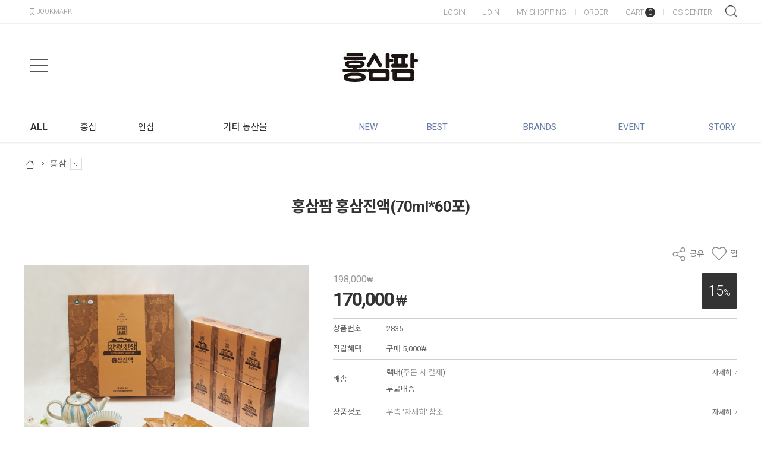

--- FILE ---
content_type: text/html; charset=UTF-8
request_url: https://gangwonjinsam.com/goods/view?no=2835
body_size: 23514
content:
<!-- ================= #HTML_HEADER :: START. 파일위치 : _modules/common/html_header.html ================= -->
<!-- ++++++++++++++++++++++++++++++++++++++++++++++++++++
@@ #HTML_HEADER @@
- 파일위치 : [스킨폴더]/_modules/common/html_header.html
++++++++++++++++++++++++++++++++++++++++++++++++++++ -->
<!doctype html>
<html xmlns="http://www.w3.org/1999/xhtml" lang="ko" xml:lang="ko"  xmlns:fb="http://ogp.me/ns/fb#"  xmlns:og="http://ogp.me/ns#">
<head prefix="og: http://ogp.me/ns# fb: http://ogp.me/ns/fb# website: http://ogp.me/ns/fb/website#">
<meta http-equiv="X-UA-Compatible" content="IE=edge" />
<meta charset="utf-8">

<script nonce="NQkRivewgCXg0SPJbiPWqMtwHn7q4HdtylJ9BkmqARk=">window.Firstmall = window.Firstmall || {};
window.Firstmall.Config = {"Environment":{"MobileMode":true,"SetMode":null,"Language":"KR","isAdmin":false,"isSellerAdmin":false,"isUser":false,"Currency":{"Basic":{"Id":"KRW","Symbol":"&#x20a9;","Position":"after"},"Skin":{"Id":"KRW","Symbol":"&#x20a9;","Position":"after"}},"serviceLimit":{"H_FR":false,"H_AD":false,"H_NFR":true},"OperationType":"light","Protocol":"https","CacheBreaker":"86c7eed94707dab7fe913c4dc7d9950e453a86fa"},"Security":{"PreventDrag":false,"PreventContextMenu":false,"MemberLogoutLimit":"60"},"Search":{"AutoComplete":true,"Suggest":false}};
(function(){ var aliases = {"gl_operation_type":window.Firstmall.Config.Environment.OperationType,"gl_mobile_mode":window.Firstmall.Config.Environment.MobileMode,"gl_set_mode":window.Firstmall.Config.Environment.SetMode,"gl_language":window.Firstmall.Config.Environment.Language,"gl_basic_currency":window.Firstmall.Config.Environment.Currency.Basic.Id,"gl_skin_currency":window.Firstmall.Config.Environment.Currency.Skin.Id,"gl_basic_currency_symbol":window.Firstmall.Config.Environment.Currency.Basic.Symbol,"gl_basic_currency_symbol_position":window.Firstmall.Config.Environment.Currency.Basic.Position,"gl_protocol":window.Firstmall.Config.Environment.Protocol+"://","gl_broadcast":window.Firstmall.Config.Environment.Broadcast}; for(var attr in aliases) { window[attr] = aliases[attr]; }})();</script>
<!-- <meta http-equiv="Content-Security-Policy" content="upgrade-insecure-requests" />  -->
<meta name="viewport" content="width=device-width, initial-scale=1.0, minimum-scale=1.0, maximum-scale=1.0">
<meta http-equiv="Content-Script-Type" content="text/javascript" />
<meta http-equiv="Content-Style-Type" content="text/css" />
<title></title>

	<!-- SEO 설정이 있을경우 -->
	<meta name="Robots" content="noindex,nofollow" />
<meta name="title" content="" />
<meta name="author" content="" />
<meta name="description" content="" />
<meta name="keywords" content="" />
<META http-equiv="PICS-label" content='(PICS-1.1 "http://service.kocsc.or.kr/rating.html" l gen false for "gangwonjinsam.com" r (y 1))'>

<meta property="og:url" content="https://gangwonjinsam.com/goods/view?no=2835" />
<meta property="og:site_name" content="홍삼팜" />
<meta property="og:title" content="홍삼팜 홍삼진액(70ml*60포)" />
	<meta property="og:description" content="&amp;nbsp;" />

<meta property="og:type" content="website" />
			<meta property="og:image" content="https://gangwonjinsam.com/data/goodsold/detail/2835.jpg"  />
			<link rel="image_src" href="https://gangwonjinsam.com/data/goodsold/detail/2835.jpg"/>


<!-- CSS -->
<link rel="stylesheet" type="text/css" href="/data/font/font.css" />

<!-- 구글 웹폰트 -->
<link href="https://fonts.googleapis.com/css?family=Noto+Sans+KR:100,300,400,500,700&amp;subset=korean" rel="stylesheet">
<link href="https://fonts.googleapis.com/css?family=Roboto:100,300,400,500,700" rel="stylesheet">

<link rel="stylesheet" type="text/css" href="/data/skin/responsive_ver1_default_gl/css/jqueryui/black-tie/jquery-ui-1.8.16.custom.css" />
<link rel="stylesheet" type="text/css" href="/app/javascript/plugin/slick/slick.css"><!-- 반응형 슬라이드 -->
<link rel="stylesheet" type="text/css" href="/data/design/goods_info_style.css"><!-- 상품디스플레이 CSS -->
<link rel="stylesheet" type="text/css" href="/data/design/goods_info_user.css"><!-- ++++++++++++ 상품디스플레이 사용자/제작자 CSS ++++++++++++ -->
<link rel="stylesheet" type="text/css" href="/data/skin/responsive_ver1_default_gl/css/lib.css" />
<link rel="stylesheet" type="text/css" href="/data/skin/responsive_ver1_default_gl/css/common.css" />
<link rel="stylesheet" type="text/css" href="/data/skin/responsive_ver1_default_gl/css/board.css" />
<link rel="stylesheet" type="text/css" href="/data/skin/responsive_ver1_default_gl/css/buttons.css" />
<link rel="stylesheet" type="text/css" href="/data/skin/responsive_ver1_default_gl/css/mobile_pagination.css" />
<link rel="stylesheet" type="text/css" href="/link/css?k=quickdesign&v=20260130030235" /><!-- Quick Design CSS -->
<link rel="stylesheet" type="text/css" href="/data/skin/responsive_ver1_default_gl/css/broadcast.css" /> 
<link rel="stylesheet" type="text/css" href="/data/skin/responsive_ver1_default_gl/css/user.css" /><!-- ++++++++++++ 스킨 사용자/제작자 CSS ++++++++++++ -->
<link rel="stylesheet" href="/app/javascript/plugin/touchSlider/swiper.css" />
<!-- /CSS -->
<link rel="stylesheet" type="text/css" href="/app/javascript/plugin/jquery_swipe/jquery_swipe.css" />

<!--//스킨 수정용-->
<link rel="stylesheet" type="text/css" href="/data/skin/responsive_ver1_default_gl/css/gcs_custom.css" />

<link rel="stylesheet" type="text/css" href="/data/skin/responsive_ver1_default_gl/css/user.css" />

<!-- 파비콘 -->
    <link rel="shortcut icon" href="https://gangwonjinsam.com//data/icon/favicon/favicon1342741872.ico" />

<!-- 자바스크립트 -->
<script src="/app/javascript/jquery/jquery.min.js"></script>
<script src="/app/javascript/jquery/jquery-ui.min.js"></script>
<script src="/app/javascript/plugin/jquery.poshytip.min.js"></script>
<script src="/app/javascript/plugin/jquery.activity-indicator-1.0.0.min.js"></script>
<script src="/app/javascript/plugin/jquery.cookie.js"></script>
<script src="/app/javascript/plugin/jquery.slides.min.js"></script>
<script src="/app/javascript/plugin/jquery.placeholder.js"></script>
<script src="/app/javascript/plugin/validate/jquery.validate.js"></script>
<script src="/app/javascript/plugin/ezmark/js/jquery.ezmark.min.js"></script>
<script src="/app/javascript/plugin/custom-select-box.js"></script>
<script src="/app/javascript/plugin/custom-mobile-pagination.js"></script>
<script src="/app/javascript/plugin/slick/slick.min.js"></script>
<script src="/app/javascript/plugin/jquery_swipe/jquery.event.swipe.js"></script>
<script src="/app/javascript/plugin/touchSlider/swiper.js"></script>


<script>
var REQURL = '/goods/view?no=2835';
var WINDOWWIDTH = window.innerWidth;
</script>


<style type="text/css">

/* 레이아웃설정 폰트 적용 */
#layout_body body,
#layout_body table,
#layout_body div,
#layout_body input,
#layout_body textarea,
#layout_body select,
#layout_body span
{
}

/* 레이아웃설정 스크롤바색상 적용 */
</style>


<!-- /자바스크립트 -->
<script src="/app/javascript/js/dev-tools.js?v=86c7eed94707dab7fe91"></script><script src="/app/javascript/js/goods-display_mobile.js?v=86c7eed94707dab7fe91"></script><script src="/app/javascript/js/design.js?v=86c7eed94707dab7fe91"></script><script src="/app/javascript/js/common.js?v=86c7eed94707dab7fe91"></script><script src="/app/javascript/js/common-mobile.js?v=86c7eed94707dab7fe91"></script><script src="/app/javascript/js/front-layout.js?v=86c7eed94707dab7fe91"></script><script src="/app/javascript/js/base64.js?v=86c7eed94707dab7fe91"></script><script src="/app/javascript/js/skin-responsive.js?v=86c7eed94707dab7fe91"></script><script src="/data/js/language/L10n_KR.js?v=86c7eed94707dab7fe91"></script><script src="/data/skin/responsive_ver1_default_gl/common/jquery.event.drag-1.5.min.js?v=86c7eed94707dab7fe91"></script><script src="/data/skin/responsive_ver1_default_gl/common/jquery.touchSlider.js?v=86c7eed94707dab7fe91"></script><script src="/data/skin/responsive_ver1_default_gl/common/responsive.js?v=86c7eed94707dab7fe91"></script><script src="/data/skin/responsive_ver1_default_gl/common/script.js?v=86c7eed94707dab7fe91"></script><script src="/data/skin/responsive_ver1_default_gl/common/search_ver2.js?v=86c7eed94707dab7fe91"></script><script src="/data/skin/responsive_ver1_default_gl/common/user.js?v=86c7eed94707dab7fe91"></script><script src="/app/javascript/plugin/jquery.bxslider.js?v=86c7eed94707dab7fe91"></script>
</head>

<body>


<!-- ######################## 21.6.21 gcs jdh #10691 쥐돌이 s -->
<!-- ######################## 21.6.21 gcs jdh #10691 쥐돌이 e -->
<!-- ================= #HTML_HEADER :: END. 파일위치 : _modules/common/html_header.html ================= -->

<!--[ 디자인모드 호출 스크립트]-->

<!--[ 모바일쇼핑몰 디자인모드시 화면 구성 ]-->

<style>
#layout_body {
background-color:#ffffff;}
#layer_pay {position:absolute;top:0px;width:100%;height:100%;background-color:#ffffff;text-align:center;z-index:999999;}
#payprocessing {text-align:center;position:absolute;width:100%;top:150px;z-index:99999999px;}
</style>

<div id="wrap">
	<!-- ================= 어사이드 :: START. 파일위치 : _modules/common/layout_side.html (비동기 로드) ================= -->
	<div id="layout_side" class="layout_side"></div>
	<!-- ================= 어사이드 :: END. 파일위치 : _modules/common/layout_side.html (비동기 로드) ================= -->
	<a href="javascript:;" id="side_close" class="side_close">어사이드 닫기</a>

	<div id="layout_wrap" class="layout_wrap">
		<!-- ================= #LAYOUT_HEADER :: START. 파일위치 : layout_header/standard.html (default) ================= -->
<!-- ++++++++++++++++++++++++++++++++++++++++++++++++++++
@@ #LAYOUT_HEADER @@
- 파일위치 : [스킨폴더]/layout_header/standard.html
++++++++++++++++++++++++++++++++++++++++++++++++++++ -->
<div id="layout_header" class="layout_header">
	<div class="util_wrap">
		<div class="resp_wrap">
			<!-- language -->
			<div class="language hide">
				<a class="select_list" id="select_main" href="http://gangwonjinsam.com">
					<span class='language_country_img language_country_img_KR'></span>
					Korea
					<span class="sel_arrow"></span>
				</a>
				<ul class="optionSub" style="position:relative;display:none;">
				</ul>
			</div>

			<!-- bookmark -->
			<a class="bookmark" href="javascript:;"  onclick="bookmarksite('http://gangwonjinsam.com/main/index', '홍삼팜')" title="북마크"><img src="/data/skin/responsive_ver1_default_gl/images/common/icon_bookmark.png" alt="bookmark" /> <span designElement="text" textIndex="1"  textTemplatePath="cmVzcG9uc2l2ZV92ZXIxX2RlZmF1bHRfZ2wvbGF5b3V0X2hlYWRlci9zdGFuZGFyZC5odG1s" >BOOKMARK</span></a>

			<ul class="util_wrap_menu2">
				<li><a href="/member/login" designElement="text" textIndex="6"  textTemplatePath="cmVzcG9uc2l2ZV92ZXIxX2RlZmF1bHRfZ2wvbGF5b3V0X2hlYWRlci9zdGFuZGFyZC5odG1s" >LOGIN</a></li>
				<li>
					<a href="/member/agreement" designElement="text" textIndex="7"  textTemplatePath="cmVzcG9uc2l2ZV92ZXIxX2RlZmF1bHRfZ2wvbGF5b3V0X2hlYWRlci9zdGFuZGFyZC5odG1s" >JOIN</a>
				</li>
				<li><a href="/mypage" designElement="text" textIndex="8"  textTemplatePath="cmVzcG9uc2l2ZV92ZXIxX2RlZmF1bHRfZ2wvbGF5b3V0X2hlYWRlci9zdGFuZGFyZC5odG1s" >MY SHOPPING</a></li>
				<li><a href="/mypage/order_catalog" designElement="text" textIndex="9"  textTemplatePath="cmVzcG9uc2l2ZV92ZXIxX2RlZmF1bHRfZ2wvbGF5b3V0X2hlYWRlci9zdGFuZGFyZC5odG1s" >ORDER</a></li>
				<li class="respCartArea"><a href="/order/cart"><span designElement="text" textIndex="10"  textTemplatePath="cmVzcG9uc2l2ZV92ZXIxX2RlZmF1bHRfZ2wvbGF5b3V0X2hlYWRlci9zdGFuZGFyZC5odG1s" >CART</span><span class="cart_cnt1">0</span></a></li>
				<li><a href="/service/cs" designElement="text" textIndex="11"  textTemplatePath="cmVzcG9uc2l2ZV92ZXIxX2RlZmF1bHRfZ2wvbGF5b3V0X2hlYWRlci9zdGFuZGFyZC5odG1s" >CS CENTER</a></li>
			</ul>
		</div>
	</div>


	<div class="logo_wrap">
		<div class="resp_wrap">
			<!-- logo -->
			<h1 class="logo_area">
				<a href='/' target='_self'><img src="/data/skin/responsive_ver1_default_gl/images/design/resp_logo_sample.png" title="홍삼팜" alt="홍삼팜"></a>
			</h1>

			<!-- 햄버거 버튼 -->
			<div class="resp_top_hamburger">
				<a href="#category"><b>aside menu</b></a>
			</div>

			<!-- +++++++++++++++++++++++++ 검색 리뉴얼 +++++++++++++++++++++++++++++ -->
			<div id="searchModule" class="resp_top_search">
				<a href="javascript:void(0)" id="btnSearchV2" class="btn_search_open">검색</a>
				<div id="searchVer2" class="search_ver2">
					<div class="search_new">
						<!-- ------- 검색 입력 ------- -->
						<form name="topSearchForm" id="topSearchForm" action="/goods/search">
						<div class="input_area">
							<div class="cont">
								<label class="search_box"><input type="text" name="search_text" id="searchVer2InputBox" class="search_ver2_input_box" placeholder="Search" autocomplete="off" /></label>
								<button type="submit" class="search"></button>
								<button type="button" class="close searchModuleClose"></button>
							</div>
						</div>
						</form>
						<!-- ------- 페이지별 기본 검색 ------- -->
						<!-- ------- //검색 입력 ------- -->
						<div class="contetns_area" style="display:none;">
						<!-- ------- 최근 검색어, 최근본 상품 ------- -->
							<div id="recentArea" class="recent_area">
								<ul class="tab_btns">
									<li class="on"><a href="#recent-searched-list">최근 검색어</a></li>
									<li><a href="#recent-item-list">최근본 상품</a></li>
								</ul>
								<!-- 최근 검색어 -->
								<div id="recent-searched-list" class="tab_contents">
									<ul id="recentSearchedList" class="searching_list">
										<li class="no_data">최근검색어가 없습니다.</li>
									</ul>
									<div id="recentSearchedGuide" class="no_data" style="display:none;">최근 검색어 저장 기능이 꺼져있습니다.</div>
									<ul class="tab_foot_menu">
										<li class="menu_item">
											<a href="javascript:void(0)" data-value="all" onclick="searchRecentRemove(this)">전체삭제</a>
											<a class="btnRecentAuto off" href="javascript:void(0)">자동저장 끄기</a>
											<a class="btnRecentAuto on" href="javascript:void(0)" style="display:none;">자동저장 <span class="importcolor">켜기</span></a>
										</li>
										<li class="search_close searchModuleClose"><a href="javascript:void(0)">닫기</a></li>
									</ul>
								</div>
								<!-- //최근 검색어 -->
								<!-- 최근본 상품 -->
								<div id="recent-item-list" class="tab_contents" style="display:none;">
									<ul class="recent_item_list">
										<li class="no_data" style="display:none;">최근본 상품이 없습니다.</li>
									</ul>
									<ul class="tab_foot_menu">
										<li class="swiper_guide">
											<span class="to_left">&lt;</span>
											<span class="to_right">&gt;</span>
										</li>
										<li class="search_close searchModuleClose"><a href="javascript:void(0)">닫기</a></li>
									</ul>
								</div>
								<!-- //최근본 상품 -->
							</div>
						<!-- ------- //최근 검색어, 최근본 상품 ------- -->

						<!-- ------- 검색어 자동완성 ------- -->
							<div id="autoCompleteArea" class="autocomplete_area" style="display:none;">

								<!-- 검색어 자동완성 - 검색어 -->
								<div class="autocomplete_searching">
									<ul id="autoCompleteList" class="searching_list">
									</ul>

									<div id="autoCompleteGuide" class="no_data" style="display:none;">자동완성 기능이 꺼져있습니다</div>

									<ul class="tab_foot_menu">
										<li class="menu_item">
											<a class="btnAutoComplete off" href="javascript:void(0)">자동완성 끄기</a>
											<a class="btnAutoComplete on" href="javascript:void(0)" style="display:none;">자동완성 <span class="importcolor">켜기</span></a>
										</li>
										<li class="search_close searchModuleClose"><a href="javascript:void(0)">닫기</a></li>
									</ul>
								</div>
								<!-- //검색어 자동완성 - 검색어 -->

								<!-- 검색어 자동완성 - 배너( 추천상품 ) -->
								<div id="autoCompleteBanner" class="autocomplete_banner">
									<h5 class="title">추천 상품</h5>
									<ul id="autocompleteBannerList" class="banner_list">
									</ul>
								</div>
								<!-- //검색어 자동완성 - 배너( 추천상품 ) -->
							</div>
						<!-- ------- //검색어 자동완성 ------- -->
						</div>
					</div>
				</div>
			</div>
			<!-- +++++++++++++++++++++++++ //검색 리뉴얼 +++++++++++++++++++++++++++++ -->

			<!-- 장바구니( 1023px 이하에서 노출됨 ) -->
			<a href="/order/cart" class="resp_top_cart"><span class="cart_cnt2">0</span></a>

			<!-- 슬라이드 배너 영역 (light_style_1_2) :: START -->
			<div class="gnb_bnr_slide gnb_bnr_slide_02 slider_before_loading" style="position:absolute; right:40px; top:0px; width:220px; height:148px;">
				<div class="slider_gon">
					
				</div>
			</div>
			<script type="text/javascript">
			$(function() {
				$('.light_style_1_2').slick({
					autoplay: true,
					vertical: true,
					speed: 400,
					autoplaySpeed: 6000,
				});
			});
			</script>
			<!-- 슬라이드 배너 영역 (light_style_1_2) :: END -->
		</div>
	</div>
	<!-- //로고 영역 -->


	<!-- +++++++++++ 카테고리 메뉴( 카테고리 메뉴를 미노출 하실 분은 style="display:none;" 처리 하세요. ex) id="cateSwiper" class="nav_wrap" style="display:none;" ) +++++++++++ -->
	<div id="cateSwiper" class="nav_wrap">
		<div class="resp_wrap">
			<div class="nav_category_area">
				<div class="designCategoryNavigation">
					<ul class="respCategoryList">
						<li class="nav_category_all">
							<!-- 전체 카테고리 버튼 class 네임 : 'categoryAllBtn', 전체 브랜드 : 'brandAllBtn', 전체 지역 : 'locationAllBtn' -->
							<!-- 전체 카테고리 로딩 파일위치 : [스킨폴더]/_modules/category/all_navigation.html -->
							<a class="hand categoryAllBtn" designElement="text" textIndex="12"  textTemplatePath="cmVzcG9uc2l2ZV92ZXIxX2RlZmF1bHRfZ2wvbGF5b3V0X2hlYWRlci9zdGFuZGFyZC5odG1s"  title="전체 카테고리">ALL</a>
						</li>
						<!-- 카테고리 네비게이션. 파일위치 : [스킨폴더]/_modules/category/category_gnb.html -->
						<!-- 참고) 브랜드: showBrandLightNavigation(), 지역: showLocationLightNavigation() -->
						<!-- ++++++++++++++++++++++++++++++++++++++++++++++++++++
@@ 카테고리 네비게이션 @@
- 파일위치 : [스킨폴더]/_modules/category/category_gnb.html
- 현재 3뎁스까지 노출 가능
++++++++++++++++++++++++++++++++++++++++++++++++++++ -->

	<li class="categoryDepth1">
		<a class="categoryDepthLink" href="/goods/catalog?code=0001"><em>홍삼</em></a>
	</li>
	<li class="categoryDepth1">
		<a class="categoryDepthLink" href="/goods/catalog?code=0003"><em>인삼</em></a>
	</li>
	<li class="categoryDepth1">
		<a class="categoryDepthLink" href="/goods/catalog?code=0004"><em>기타 농산물</em></a>
	</li>

						<!-- //카테고리 네비게이션 -->
						<li class="custom_nav_link">
							<a class="categoryDepthLink" designElement="text" textIndex="13"  textTemplatePath="cmVzcG9uc2l2ZV92ZXIxX2RlZmF1bHRfZ2wvbGF5b3V0X2hlYWRlci9zdGFuZGFyZC5odG1s"  href="/goods/new_arrivals"><em>NEW</em></a>
						</li>
						<li class="custom_nav_link">
							<a class="categoryDepthLink" designElement="text" textIndex="14"  textTemplatePath="cmVzcG9uc2l2ZV92ZXIxX2RlZmF1bHRfZ2wvbGF5b3V0X2hlYWRlci9zdGFuZGFyZC5odG1s"  href="/goods/best"><em>BEST</em></a>
						</li>
						<li class="custom_nav_link">
							<a class="categoryDepthLink" designElement="text" textIndex="15"  textTemplatePath="cmVzcG9uc2l2ZV92ZXIxX2RlZmF1bHRfZ2wvbGF5b3V0X2hlYWRlci9zdGFuZGFyZC5odG1s"  href="/goods/brand_main"><em>BRANDS</em></a>
						</li>
						<li class="custom_nav_link">
							<a class="categoryDepthLink" designElement="text" textIndex="16"  textTemplatePath="cmVzcG9uc2l2ZV92ZXIxX2RlZmF1bHRfZ2wvbGF5b3V0X2hlYWRlci9zdGFuZGFyZC5odG1s"  href="/promotion/event"><em>EVENT</em></a>
						</li>
						<li class="custom_nav_link">
							<a class="categoryDepthLink" designElement="text" textIndex="17"  textTemplatePath="cmVzcG9uc2l2ZV92ZXIxX2RlZmF1bHRfZ2wvbGF5b3V0X2hlYWRlci9zdGFuZGFyZC5odG1s"  href="/board/?id=custom_bbs2"><em>STORY</em></a>
						</li>
					</ul>
				</div>
			</div>
		</div>
	</div>
	<!-- +++++++++++ //카테고리 메뉴 +++++++++++ -->

	<!-- 카테고리 전체 네비게이션 팝업 START -->
	<div id="categoryAll_wrap" class="categoryAll_wrap" style="display:none;">
		<div class="categoryAllContainer"><!-- 로딩 파일위치 : [스킨폴더]/_modules/category/all_navigation.html --></div>
	</div>
	<!-- 카테고리 전체 네비게이션 팝업 END -->

	<!-- 브랜드 전체 네비게이션 팝업 START -->
	<div id="brandAll_wrap" class="brandAll_wrap" style="display:none;">
		<div class="brandAllContainer"><!-- 로딩 파일위치 : [스킨폴더]/_modules/brand/all_navigation.html --></div>
	</div>
	<!-- 브랜드 전체 네비게이션 팝업 END -->

	<!-- 지역 전체 네비게이션 팝업 START -->
	<div id="locationAll_wrap" class="locationAll_wrap" style="display:none;">
		<div class="locationAllContainer"><!-- 로딩 파일위치 : [스킨폴더]/_modules/location/all_navigation.html --></div>
	</div>
	<!-- 지역 전체 네비게이션 팝업 END -->

</div>
<!-- 상단영역 : 끝 -->
<script type="text/javascript" src="/data/skin/responsive_ver1_default_gl/common/search_ver2_ready.js"></script><!-- 반응형 관련 프론트 js : 검색, 자동검색어 최근본상품 -->
<script type="text/javascript">
var resp_loc_top;
function flyingTitleBar() {
	//var resp_loc_top = $("#layout_header .logo_wrap").offset().top;
	var obj = $("#layout_header .logo_wrap");
	var obj_H = $("#layout_header .logo_wrap").outerHeight();
	$(document).scroll(function(){
		//alert( resp_loc_top );
		if ( ( $('.designPopupBand').is(':hidden') || $('.designPopupBand').length < 1 )  && window.innerWidth < 480 ) {
			if ( $("#layout_header .util_wrap").is(':hidden') ) {
				resp_loc_top = 0;
			} else {
				resp_loc_top = $("#layout_header .util_wrap").outerHeight(); // 띠배너 클로즈시 보정
			}
		}
		if(resp_loc_top < $(document).scrollTop() && window.innerWidth < 480 ){
		} else {
			obj.removeClass('flying');
			if ( $('#gonBox').length ) {
				$('#gonBox').remove();
			}
		}
	});
}

$(function(){
	// 텍스트 수정기능을 통해 소스에 박혀있는 카테고리 삭제시 --> 항목 삭제
	$('#cateSwiper .custom_nav_link').each(function(e) {
		if ( $(this).find('a').text() == '' ) {
			$(this).remove();
		}
	});

	/* 카테고리 활성화 */
	var url2, cateIndex;
	$('#layout_header .designCategoryNavigation .respCategoryList>li').each(function() {
		url2 = $(this).find('a').attr('href');
		if ( REQURL == url2 ) {
			cateIndex = $(this).index();
		} else if ( REQURL != url2 && ( REQURL.substr( 0, REQURL.length-4 ) == url2 || REQURL.substr( 0, REQURL.length-8 ) == url2) ) {
			// 1depth 카테고리 일치하는 요소가 없는 경우 2뎁스에서 검색
			cateIndex = $(this).index();
		}
	});
	$('#layout_header .designCategoryNavigation .respCategoryList>li').eq(cateIndex).addClass('on');
	/* //카테고리 활성화 */

	/* 카테고리 swiper 동작( 1024 미만인 경우 동작, 1024 이상인 경우 : 마우스 오버시 서브메뉴 노출 ) */
	var slideshowSwiper = undefined;
	if ( window.innerWidth < 1280 && $('#cateSwiper .designCategoryNavigation').length > 0 ) {
		$('#cateSwiper .designCategoryNavigation ul.respCategoryList>li').addClass('swiper-slide');
		slideshowSwiper = new Swiper('#cateSwiper .designCategoryNavigation', {
			wrapperClass: 'respCategoryList',
			slidesPerView: 'auto'
		});
		slideshowSwiper.slideTo( (cateIndex-1), 800, false );
	} else {
		$('#cateSwiper .designCategoryNavigation ul.respCategoryList>li').removeClass('swiper-slide');
		$('#layout_header .respCategoryList .categoryDepth1').hover(
			function() { $(this).find('.categorySub').show(); },
			function() { $(this).find('.categorySub').hide(); }
		);
	}
	$( window ).resize(function() {
		if ( window.innerWidth != WINDOWWIDTH ) {
			if ( window.innerWidth < 1280 && $('#cateSwiper .designCategoryNavigation').length > 0 && slideshowSwiper == undefined ) {
				$('#cateSwiper .designCategoryNavigation ul.respCategoryList>li').addClass('swiper-slide');
				$('#layout_header .respCategoryList .categoryDepth1').off('hover');
				slideshowSwiper = new Swiper('#cateSwiper .designCategoryNavigation', {
					wrapperClass: 'respCategoryList',
					slidesPerView: 'auto'
				});
				slideshowSwiper.slideTo( (cateIndex-1), 800, false );
			} else if ( window.innerWidth > 1279 && slideshowSwiper != undefined ) {
				slideshowSwiper.slideTo( 0, 800, false );
				$('#cateSwiper .designCategoryNavigation ul.respCategoryList>li').removeClass('swiper-slide');
				slideshowSwiper.destroy();
				slideshowSwiper = undefined;
				$('#layout_header .respCategoryList .categoryDepth1').hover(
					function() { $(this).find('.categorySub').show(); },
					function() { $(this).find('.categorySub').hide(); }
				);
			}
		}
	});
	/* //카테고리 swiper 동작( 1024 미만인 경우 동작, 1024 이상인 경우 : 마우스 오버시 서브메뉴 노출 ) */

	//================= 카테고리 전체 네비게이션 START ====================
	$('.categoryAllBtn').click(function() {
		$('#categoryAll_wrap .categoryAllContainer').load('/common/category_all_navigation', function() {
			$('#categoryAll_wrap').show();
			$('body').css( 'overflow', 'hidden' );
		});
	});
	$('#categoryAll_wrap').on('click', '.categoryAllClose', function() {
		$('#categoryAll_wrap').hide();
		$('body').css( 'overflow', 'auto' );
	});
	//================= 카테고리 전체 네비게이션 END  ====================

	//================= 브랜드 전체 네비게이션 START ====================
	$('.brandAllBtn').click(function() {
		$('#brandAll_wrap .brandAllContainer').load('/common/brand_all_navigation', function() {
			$('#brandAll_wrap').show();
			$('body').css( 'overflow', 'hidden' );
		});
	});
	$('#brandAll_wrap').on('click', '.brandAllClose', function() {
		$('#brandAll_wrap').hide();
		$('body').css( 'overflow', 'auto' );
	});
	//================= 브랜드 전체 네비게이션 END  ====================

	//================= 지역 전체 네비게이션 START ====================
	$('.locationAllBtn').click(function() {
		$('#locationAll_wrap .locationAllContainer').load('/common/location_all_navigation', function() {
			$('#locationAll_wrap').show();
			$('body').css( 'overflow', 'hidden' );
		});
	});
	$('#locationAll_wrap').on('click', '.locationAllClose', function() {
		$('#locationAll_wrap').hide();
		$('body').css( 'overflow', 'auto' );
	});
	//================= 지역 전체 네비게이션 END  ====================

	// GNB 검색 관련
	$('#respTopSearch .search_open_btn').click(function() {
		$('#respTopSearch .search_form').addClass('animating');
		$('#respTopSearch .search_text').focus();
	});
	$('#respTopSearch .search_close_btn').click(function() {
		$('#respTopSearch .search_form').removeClass('animating');
	});

	// 타이틀바 띄우기
	flyingTitleBar();
	$( window ).on('resize', function() {
		if ( window.innerWidth != WINDOWWIDTH ) {
			flyingTitleBar();
		}
	});

	/* 카테고리 네비게이션 서브레이어 포지션 변화 */
	var category1DepthNum = $('.respCategoryList .categoryDepth1').length;
	var rightCategoryStandard = Math.floor( category1DepthNum / 2 );
	$('.respCategoryList .categoryDepth1').each(function(e) {
		if ( e > rightCategoryStandard ) {
			$('.respCategoryList .categoryDepth1').eq(e).addClass('right_area');
		}
	});
	/* 카테고리 네비게이션 서브레이어 포지션 변화 */

	$('.designPopupBand .designPopupClose').on('click', function() {
		// 띠배너 닫기 클릭시
	});
});
</script>
		<!-- ================= #LAYOUT_HEADER :: END. 파일위치 : layout_header/standard.html (default) ================= -->

		<div id="layout_body" class="layout_body">
		<!-- ================= 파트 페이지들 :: START. ================= -->

<!-- ++++++++++++++++++++++++++++++++++++++++++++++++++++
@@ 상품 상세 @@
- 파일위치 : [스킨폴더]/goods/view.html
++++++++++++++++++++++++++++++++++++++++++++++++++++ -->


<script type="text/javascript">
	var gl_goods_price = 0;
	var gl_event_sale_unit = 0;
	var gl_cutting_sale_price = 0;
	var gl_cutting_sale_action = "dscending";
	var gl_multi_discount_use 	= "";
	var gl_multi_discount_unit = "";
	var gl_multi_discount 		= 0;
	var gl_multi_discount_ea 	= 0;
	var gl_option_view_type = "divide";
	var gl_options_count = 1;
	var gl_opttag = '<tr class="quanity_row">';
	var gl_min_purchase_limit = 'unlimit';
	var gl_min_purchase_ea = 0;
	var gl_max_purchase_limit = 'unlimit';
	var gl_max_purchase_ea = 0;
	var gl_member_seq = "";
	var gl_request_uri = "%2Fgoods%2Fview%3Fno%3D2835";
	var gl_goods_seq = 0;
	var gl_option_divide_title_count = 0;
	var gl_skin = "responsive_ver1_default_gl";
	var gl_string_price_use = "";
	var gl_string_button_use = "";

	var gl_option_n0 = [{"opt":"","stock":"96","price":170000,"consumer_price":"198000.00","reservation":0,"infomation":"","color":"","zipcode":null,"address_type":null,"address":null,"addressdetail":null,"address_street":null,"newtype":"","codedate":null,"sdayinput":null,"fdayinput":null,"dayauto_type":null,"sdayauto":"0","fdayauto":"0","dayauto_day":null,"biztel":null,"coupon_input":"0","package_option_seq1":null,"package_option_seq2":null,"package_option_seq3":null,"package_option_seq4":null,"package_option_seq5":null,"package_option1":null,"package_option2":null,"package_option3":null,"package_option4":null,"package_option5":null,"option_seq":"54551","goods_seq":"2835","package_error":false,"chk_stock":true,"ori_price":170000,"opspecial_location":null,"ismobile":true}];


	gl_goods_price = 170000;
	gl_cutting_sale_price = 10;
	gl_multi_discount 		= 0.00;
	gl_min_purchase_ea = 1;
	gl_goods_seq = 2835;


	/*
	var PlusMobileTaps = {};
	PlusMobileTaps.hiddenTab = $('<div>').appendTo(document.body).css({position:'fixed',top:0,left:0,width:'100%',height:0,zIndex:999});

	PlusMobileTaps.tabFlyingmode = function(type) {
		if( type && !$('#goods_contents_quick').hasClass('flyingMode') ){
			$('#goods_contents_quick').css('padding-top',$('#goods_title_bar').height()).addClass('flyingMode');
			$('#goods_tabs').css('top',$('#goods_title_bar').height()).appendTo(PlusMobileTaps.hiddenTab);
		}else if( !type && $('#goods_contents_quick').hasClass('flyingMode') ){
			$('#goods_contents_quick').removeClass('flyingMode').css('padding-top',0);
			$('#goods_contents_quick').prepend( $('#goods_tabs').css('top',$('#goods_title_bar').height()) );
		}
	}

	PlusMobileTaps.scrollTabsFunc = function() {
		var sc = $(window).scrollTop(),
			headerH = $('#goods_title_bar').height(),
			detailtabH = $('#goods_tabs').height(),
			contH = parseInt($('.event_datetime').height()+$('#goods_view_quick').height());
		if(sc == 0 && contH == 0)	$('#goods_tabs').hide();
		else						$('#goods_tabs').show();
		if( sc > headerH ){
			$('#goods_title_bar').addClass('flyingMode');
		}else{
			$('#goods_title_bar').removeClass('flyingMode');
		}

		if( sc < contH ){
			PlusMobileTaps.tabFlyingmode(false);//해더타이틀 숨김
		}else{
			PlusMobileTaps.tabFlyingmode(true);
		}
	}
	*/

	var get_preload_func = function(){
		$.ajax({
			url: "/goods/view_contents?no=2835&zoom=1&view_preload=1",
			type: "get",
			success : function(e){
				$('.goods_view_contents').html(e);
			}
		});
	};

	var get_commonpreload_func = function(){
		$.ajax({
			url: "/goods/view_common_contents?no=2835&zoom=1&view_preload=1",
			type: "get",
			success : function(e){
                
                $('.goods_common_contents').html(e);
			}
		});
	};

	$(document).ready(function(){
		/*
		if	(window.location.hash == '#goods_review') {
			$('#goods_review_frame,#goods_qna_frame').load(function(){
				$('.goods_information_tabs li:eq(1)').click();
				$('html,body').animate({scrollTop:$('html,body').height()+500},'fast');
			});
		}
		*/

		setSlideSwipe('.slides_wrap', '.main_tabs_contents', 'resimg_num');


		$("select[name='viewOptions[]']").last().bind("change",function(){
			gl_opttag = '<td class="quantity_cell option_text">';
		});

		// 관련상품 옵션/수량변경 클릭시
		$("button.btn_option_modify").bind("click",function() {
			var id	= $(this).attr("id");
			option_open(id);
		});

		// 관련상품 장바구니 클릭시
		$("button.goodscart").bind("click",function() {
			var id	= $(this).attr("id");
			id = id.replace("goodscart_","");

			if($("div#optional_changes_area_"+id).html() == ""){
				option_open(id);
			}else{
				if(check_option(this)){
					$("#optional_changes_form_"+id).submit();
				}
			}
		});


		// 상품이미지 페이징
		if($("#goods_thumbs_paging").length){
			var thumbs_max_page = parseInt('2');
			$("#goods_thumbs_paging").customMobilePagination({
				'style' : 'paging_style_5',
				'now_page' : 1,
				'max_page' : thumbs_max_page,
				'btn_auto_hide' : false,
				'on_prev' : function(){
					var idx = parseInt($("#goods_thumbs_paging").attr('idx'));
					var newidx = idx==0?thumbs_max_page-1:idx-1;
					resimg_num(newidx);
				},
				'on_next' : function(){
					var idx = parseInt($("#goods_thumbs_paging").attr('idx'));
					var newidx = idx==thumbs_max_page-1?0:idx+1;
					resimg_num(newidx);
				},
			});
		}


		$("img[data-original]").lazyload();

		/* 상품상세 - 상품설명 탭(대쉬보드) */
		/*
		  $(document).on('on',PlusMobileTaps.scrollTabsFunc);
		  $(document).on('scroll',PlusMobileTaps.scrollTabsFunc);
		  $(document).on('touchmove',PlusMobileTaps.scrollTabsFunc);
		*/

			$(".set_preload").one('inview',get_preload_func);

			$(".set_preload").one('inview',get_commonpreload_func);

		/* #20936 2018-09-27 ycg 네이버페이 배송옵션 변경 이벤트 수정 - 시작 */
		/* #20936 2018-09-27 ycg 네이버페이 배송옵션 변경 이벤트 수정 - 종료 */
	});

	// 티켓상품 지도변경 버튼 :: 2014-04-02 lwh
	function setMapajax(){
		var option_seq	= $("#option_location option:selected").val();
		var goods_seq	= $("#option_location option:selected").attr('goods_seq');

		$.ajax({
				type: "post",
				url: "../goods/coupon_location_ajax",
				data: {'option_seq':option_seq, 'goods_seq':goods_seq, 'width':'300'},
				success: function(result){
					$("#NaverMap").html('');
					$("#map_area").html(result);
				}
			});
	}

	function detail_contents_toggle(btn,contents){
		if($("#"+contents).is(":hidden")){
			$("#"+contents).show();
			if($(btn).is('.btn_open_small')) $(btn).addClass('btn_close_small');
		}else{
			$("#"+contents).hide();
			if($(btn).is('.btn_close_small')) $(btn).removeClass('btn_close_small');
		}
	}

	// 배송정보 변경 :: 2016-07-15 lwh
	function view_delivery_cost(){
		// 희망배송일 레이어 닫기 및 초기화
		$(".hopCalendarLayer").hide();
		$("#hop_select_date").val('');

		var set_seq = $("select[name='shipping_method']").val();
		var prepay_info = $("select[name='shipping_method'] option:selected").attr('prepay_info');
		var hop_date = $("select[name='shipping_method'] option:selected").attr('hop_date');

		// 배송비 결제 정보
		if(prepay_info == 'delivery' || prepay_info == 'all'){
			$("#shipping_prepay_info").val('delivery');
		}else{
			$("#shipping_prepay_info").val('postpaid');
		}
		if	(prepay_info)	chg_prepayinfo(prepay_info);			// 선착불 변경
		if	(hop_date)		$("#hop_select_date").val(hop_date);	// 희망배송일 자동지정

		$(".set_lay").hide();
		$(".shipping_set_area").find(".set_"+set_seq).show();

		/* #20936 2018-09-27 ycg 네이버페이 배송옵션 변경 이벤트 수정 - 시작 */
		/* #20936 2018-09-27 ycg 네이버페이 배송옵션 변경 이벤트 수정 - 종료 */
	}

	// 자세히보기 배송비 안내에서 배송정보 변경 :: 2016-08-10 lwh
	function chg_delivery_info(ship_set_seq,store_seq,prepay_info){
		$("select[name='shipping_method']").val(ship_set_seq).trigger('change');
		if (prepay_info){
			$("#shipping_prepay_info").val(prepay_info);
			chg_prepayinfo(prepay_info);
		}
		if(store_seq)		$("#shipping_store_seq").val(store_seq);
		closeDialog('shipping_detail_lay');
	}

	// 선착불 여부 변경
	function chg_prepayinfo(prepay_info){
		// 배송비 결제 정보
		var res_msg	= '';
		var msg		= getAlert('sy004') == undefined ? '선불' : getAlert('sy004');
		var msg2	= getAlert('sy003') == undefined ? '착불' : getAlert('sy003');

		if			(prepay_info == 'all'){
			$("#shipping_prepay_info").val('delivery'); // 선불
			res_msg = msg;
		}else if	(prepay_info == 'delivery'){
			$("#shipping_prepay_info").val('delivery'); // 선불
			res_msg = msg;
		}else if	(prepay_info == 'postpaid'){
			$("#shipping_prepay_info").val('postpaid'); // 착불
			res_msg = msg2;
		}

		var selected_method = $("select[name='shipping_method'] option:selected").attr('prepay_info');
		if(selected_method == 'all'){
			// 선택 배송 결제 방법 색상 처리 :: 2019-01-30 lwh
			var sel_prepay_info = $("#shipping_prepay_info").val();
			$('.prepay_info_area').removeClass('on');
			$('.prepay_info_'+sel_prepay_info).addClass('on');
			$("#shipping_prepay_txt").html('('+res_msg+')');
		}else{
			$("#shipping_prepay_txt").html('');
		}

		var shipping_set_code = $("select[name='shipping_method'] option:selected").attr('shipping_set_code');
		if(shipping_set_code == 'direct_store'){
			$("#shipping_prepay_txt").html('');
		}
	}

	// 컬러 옵션 클릭시 상품상세컷 연결 leewh
	function clickSelectColor(color) {
		$("img[id^=dot_]").each(function(){
			if ($(this).attr('color')==color) {
					$(this).trigger("click");
					return false;
			}
		});
	}

	function resimg_num(i){
		var slide_current = $(".slides_wrap").data('slide_current');
		$('.main_tabs_contents').eq(slide_current).removeClass('active');
		$('.main_tabs_contents').eq(i).addClass('active').show();
		var k=0;
		$('.main_tabs_contents').each(function(){
			if(i == k) $(this).show();
			else $(this).hide();
			k = k + 1;
		});
		$(".slides_wrap").data('slide_current',i);

		$("#goods_thumbs_paging").attr('idx',i);
		$("#goods_thumbs_paging .paging_btn_num_now").html(parseInt(i)+1);
	}

	var old_id = "";
	function option_open(id){
		var url = "recently_option?no="+id;
		var area_obj = $("div#optional_changes_area_"+id);

		// 닫기 옵션
		if(old_id == id){ $(".optional_area").slideUp(500); old_id = ""; $(".optional_area").html(""); return; }
		else			{ $(".optional_area").slideUp(500); $(".optional_area").html(""); }

		$.get(url, function(data) {
			area_obj.html(data);
			area_obj.slideDown(500);
			old_id = id;
		});
	}

	var alert_timer = null;
	function wish_chg(){
		if(!gl_member_seq){
			//회원만 사용가능합니다.\n로그인하시겠습니까?
			if(confirm(getAlert('gv009'))){
				var url = "/member/login?return_url=/goods/view?no=2835";
				top.document.location.href = url;
				return;
			}else{
				return;
			}
		}
		$.ajax({
			'url' : $('#wishimg').attr('usewish') == 'n' ? '/mypage/wish_add?seqs[]=2835' : '/mypage/wish_del?seqs=2835',
			'type' : 'get',
			'success' : function(res){
				if($('#wishimg').attr('usewish') == 'n'){
					//$('#wishimg').attr('src','/data/skin/responsive_ver1_default_gl/images/design/ico_wish_on.png');
					$('#wishimg').css('background-image','url(/data/skin/responsive_ver1_default_gl/images/design/ico_wish_on.png)');
					$('#wishimg').attr('usewish','y');
					$("#wish_alert .wa_on").show();
					$("#wish_alert .wa_off").hide();
					//위시리스트에<br />저장되었습니다.
					$("#wish_alert .wa_msg").html(getAlert('gv056'));

				}else{
					//$('#wishimg').attr('src','/data/skin/responsive_ver1_default_gl/images/design/ico_wish_off.png');
					$('#wishimg').css('background-image','url(/data/skin/responsive_ver1_default_gl/images/design/ico_wish_off.png)');
					$('#wishimg').attr('usewish','n');
					$("#wish_alert .wa_on").hide();
					$("#wish_alert .wa_off").show();
					//위시리스트에서<br />삭제되었습니다.
					$("#wish_alert .wa_msg").html(getAlert('gv057'));
				}
				$("#wish_alert").stop(true,true).show();

				clearInterval(alert_timer);
				alert_timer = setInterval(function(){
					clearInterval(alert_timer);
					$("#wish_alert").stop(true,true).show().fadeOut('slow');
				},1000);
			}
		});
	}
</script>
<script type="text/javascript" src='/data/skin/responsive_ver1_default_gl/common/minishop.js'></script>
<script type="text/javascript" src="/app/javascript/js/goods-view.js?dummy=20260130030235"></script>
<script type="text/javascript" src="/app/javascript/plugin/lazy/jquery.lazyload.min.js"></script>
<script type="text/javascript" src="/app/javascript/plugin/jquery.inview.js"></script>

<style type="text/css">
@media only screen and (max-width:767px) {
	/* 플로팅 - BACK/TOP(대쉬보드) */
	#floating_over .ico_floating_back {bottom:73px !important;}
	#floating_over .ico_floating_top {bottom:73px !important;}
	#floating_over .ico_floating_foward {bottom:73px !important;}
	#floating_over .ico_floating_zoom {bottom:115px !important;}
}
</style>


<!-- 현재 상품의 카테고리 라인맵( 스킨단에서 html 수정 불가. CSS로만 수정하세요. ) -->
	<div class="ajaxLineMap search_nav">
		<a class="home" href="/main">홈</a>
				<div class="navi_linemap2" catecode="0001" >
			<span class="selected_cate">홍삼</span>
			<ul class="navi_linemap_sub" style="display:none;"></ul>
		</div>
			</div>
	<script type="text/javascript">
	$(function() {
		$('.ajaxLineMap .navi_linemap2').on('click', function() {
			var catecode = $(this).attr('catecode');
			var that = $(this).find('.navi_linemap_sub');

			if ( $(that).is(':hidden') ) {
				if($(that).html()){
					$('.ajaxLineMap .navi_linemap_sub').hide();
					$(that).show();
				}else{
					$(that).empty();
					// 데이터 동적 호출
					$.getJSON('category_depth?code='+catecode, function(data) {
						$(data).each(function(idx, val){
							if(val.category_code == catecode){
								$(that).append('<li class="on"><a href="/goods/catalog?code=' + val.category_code + '">' + val.title + '</a></li>');
							}else{
								$(that).append('<li><a href="/goods/catalog?code=' + val.category_code + '">' + val.title + '</a></li>');
							}
						});
						$('.ajaxLineMap .navi_linemap_sub').hide();
						$(that).show();
					});
				}
			} else {
				$(that).hide();
			}
		});
	});
	</script>


<!-- 타이틀 -->
<div class="detail_title_area">
	<h3 class="name">홍삼팜 홍삼진액(70ml*60포)</h3>
	<p class="summary">
		
		<span class="detail_icons">
		</span>
	</p>
	<p class="seq_num Hide">상품번호 : 2835</p>
</div>

<div id="goods_view">
	<div class="goods_thumbs_spec">
		<!-- ++++++++++++++++++++++++ 상품 이미지 ++++++++++++++++++++++++ -->
		<style>
			#goods_thumbs { width:300px; }
				#goods_thumbs { width:40%; }
		</style>
		<div id="goods_thumbs">
			<div class="slides_container hide" style="position:relative;">
					<div class="viewImgWrap" style='text-align: center'>
							<!--  2022.01.24 gcs ksm : #14215 상품상세 이미지 view > large로 변경 -->
							<img src="/data/goodsold/large/2835.jpg" onerror="this.src='/data/skin/responsive_ver1_default_gl/images/common/noimage_wide.gif'" title="" alt="홍삼팜,홍삼팜 홍삼진액(70ml*60포)"/>
					</div>
					<div class="viewImgWrap" style='text-align: center'>
							<!--  2022.01.24 gcs ksm : #14215 상품상세 이미지 view > large로 변경 -->
							<img src="/data/goodsold/large/2835_1.jpg" onerror="this.src='/data/skin/responsive_ver1_default_gl/images/common/noimage_wide.gif'" title="" alt="홍삼팜,홍삼팜 홍삼진액(70ml*60포)"/>
					</div>
				<a id="btn_zoom_view" href="javascript:popup('zoom?no=2835&popup=1',657, document.body.clientHeight,'yes')">확대 보기</a>
			</div>

			<div class="pagination_wrap">
				<div class="count">
					<a href="javascript:void(0)" class="prev" title="이전"></a>
					<div class="pagination_area">
						<ul class="pagination">
							<li><a href="javascript:void(0)"><img src="/data/goodsold/main/2835.jpg" width="60" onerror="this.src='/data/skin/responsive_ver1_default_gl/images/common/noimage_list.gif'"  /></a></li>
							<li><a href="javascript:void(0)"><img src="/data/goodsold/detail/2835_1.jpg" width="60" onerror="this.src='/data/skin/responsive_ver1_default_gl/images/common/noimage_list.gif'"  /></a></li>
						</ul>
					</div>
					<a href="javascript:void(0)" class="next" title="다음"></a>
				</div>
			</div>
			<script type="text/javascript">
				//$("#goods_thumbs .pagination").hide().width('240').show();
				var setGoodsThumbsPaginationScroll = function(){
					var paginationWidth = $("#goods_thumbs .pagination").width();
					var currentWidth = $("#goods_thumbs .pagination>li.current").outerWidth();
					var currentLeft = $("#goods_thumbs .pagination>li.current").position().left;

					var gap = ($("#goods_thumbs .pagination").scrollLeft()+currentLeft+(currentWidth/2))-(paginationWidth/2);

					$("#goods_thumbs .pagination").stop(true,true).animate({'scrollLeft':gap});
				};
				$("#goods_thumbs .slides_container>.viewImgWrap:gt(0)").hide();
				$("#goods_thumbs .pagination>li:eq(0)").addClass('current');
				$("#goods_thumbs .slides_container").show();
				$("#goods_thumbs .pagination>li").bind('click',function(){
					var i = $("#goods_thumbs .pagination>li").index(this);
					$("#goods_thumbs .slides_container>.viewImgWrap").hide().eq(i).show();
					$("#goods_thumbs .pagination>li").removeClass('current').eq(i).addClass('current');
					setGoodsThumbsPaginationScroll();
					return false;
				});
				$("#goods_thumbs .prev").bind('click',function(){
					var i = $("#goods_thumbs .slides_container>.viewImgWrap").index($("#goods_thumbs .slides_container>.viewImgWrap:visible"));
					if(i<=0) i = $("#goods_thumbs .slides_container>.viewImgWrap").length-1;
					else i--;
					$("#goods_thumbs .slides_container>.viewImgWrap").hide().eq(i).show();
					$("#goods_thumbs .pagination>li").removeClass('current').eq(i).addClass('current');
					setGoodsThumbsPaginationScroll();
					return false;
				});
				$("#goods_thumbs .next").bind('click',function(){
					var i = $("#goods_thumbs .slides_container>.viewImgWrap").index($("#goods_thumbs .slides_container>.viewImgWrap:visible"));
					if(i>=$("#goods_thumbs .slides_container>.viewImgWrap").length-1) i = 0;
					else i++;
					$("#goods_thumbs .slides_container>.viewImgWrap").hide().eq(i).show();
					$("#goods_thumbs .pagination>li").removeClass('current').eq(i).addClass('current');
					setGoodsThumbsPaginationScroll();
					return false;
				});
			</script>
		</div>
		<!-- ++++++++++++++++++++++++ //상품 이미지 ++++++++++++++++++++++++ -->


		<!-- ++++++++++++++++++++++++ 상품 스펙 ++++++++++++++++++++++++ -->
		<div id="goods_spec">
		<form name="goodsForm" method="post" enctype="multipart/form-data" action="../order/add" target="actionFrame">
		<input type="hidden" name="goodsSeq" value="2835" />

			<div class="sns_wish">
				<!-- SNS 공유 -->
				<a href="javascript:void(0)" id="btnSnsShare" class="btn_sns_share" title="SNS 공유"><span designElement="text" textIndex="1"  textTemplatePath="cmVzcG9uc2l2ZV92ZXIxX2RlZmF1bHRfZ2wvZ29vZHMvdmlldy5odG1s" >공유</span></a>
				<div id="snsListDetail" class="snsbox_area" style="display:none;">
					<ul class="snsbox clearbox"><li><img src="/data/skin/responsive_ver1_default_gl/images/board/icon/sns_f0.gif" alt="페이스북"  title="페이스북"  width="33" height="33"  valign="middle" onclick="snsWin('fa','', '%ED%99%8D%EC%82%BC%ED%8C%9C+%ED%99%8D%EC%82%BC%EC%A7%84%EC%95%A1%2870ml%2A60%ED%8F%AC%29', '', 'http%3A%2F%2Fgangwonjinsam.com%2Fgoods%2Fview%3F%26no%3D2835','','','','');" /><br />페이스북</li><li><img src="/data/skin/responsive_ver1_default_gl/images/board/icon/sns_t0.gif" alt="트위터"  title="트위터"  width="33" height="33"  valign="middle" onclick="snsWin('tw','', '%ED%99%8D%EC%82%BC%ED%8C%9C+%ED%99%8D%EC%82%BC%EC%A7%84%EC%95%A1%2870ml%2A60%ED%8F%AC%29', '', 'https%3A%2F%2Fgangwonjinsam.com%2Fgoods%2Fview%3Fno%3D2835','','https://gangwonjinsam.com/data/goodsold/list/2835.jpg','1200','801');" /><br />트위터</li><script type='text/javascript'src='/app/javascript/js/kakao.link.js'></script><li class="kakao-link-btn"><img src="/data/skin/responsive_ver1_default_gl/images/board/icon/sns_k0.gif" alt="카카오톡"  title="카카오톡"  width="33" height="33"  valign="middle" onclick="kakaotalk_link();" oncli="snsWin('ka','', '홍삼팜 홍삼진액(70ml*60포)', '', 'https://gangwonjinsam.com/goods/view?no=2835','','https://gangwonjinsam.com/data/goodsold/list/2835.jpg','1200','801');" /><br />카카오톡</li></ul>
				</div>
				<!-- 찜 -->
				<a href="javascript:void(0)" id="wishimg" class="ico_wish" usewish="n" onclick="wish_chg();" title="찜하기(위시리스트에 추가)"><span designElement="text" textIndex="2"  textTemplatePath="cmVzcG9uc2l2ZV92ZXIxX2RlZmF1bHRfZ2wvZ29vZHMvdmlldy5odG1s" >찜</span></a>
			</div>

			<ul class="goods_spec_sections">
				<!-- ~~~~~ 단독 이벤트 ~~~~~ -->
				<!-- ~~~~~ //단독 이벤트 ~~~~~ -->

				<!-- ~~~~~ 퍼스트몰 라이브 알림 ~~~~~ -->
				<!-- ~~~~~ 퍼스트몰 라이브 알림 ~~~~~ -->

				<!-- ~~~~~ 가격, 할인율, 할인내역 ~~~~~ -->
				<li class="deatil_price_area">
						<div class="deatil_sale_rate">
							<p class="inner">
								<span class="num">15</span>%
							</p>
						</div>
						<p class="org_price">
							<span class="dst_th_size"><s><span class="num">198,000</span></s>&#x20a9;</span>
						</p>
						<p class="sale_price">
								<span class="num">170,000</span><span class='price_won'>&#x20a9;</span>
						</p>

				</li>
				<!-- ~~~~~ //가격, 할인율, 할인내역 ~~~~~ -->

				<!-- ~~~~~ 상품번호 ~~~~~ -->
				<li class="goods_spec_number hide">
					<ul class="detail_spec_table">
						<li class="th"><span designElement="text" textIndex="6"  textTemplatePath="cmVzcG9uc2l2ZV92ZXIxX2RlZmF1bHRfZ2wvZ29vZHMvdmlldy5odG1s" >상품번호</span></li>
						<li class="td">2835</li>
					</ul>
				</li>
				<!-- ~~~~~ //상품번호 ~~~~~ -->

				<!-- ~~~~~ 판매중지 ~~~~~ -->
				<!-- ~~~~~ //판매중지 ~~~~~ -->

				<!-- ~~~~~ 대량구매 ~~~~~ -->
				<!-- ~~~~~ //대량구매 ~~~~~ -->

				<!-- ~~~~~ 회원등급 ~~~~~ -->
				<!-- ~~~~~ //회원등급 ~~~~~ -->

				<!-- ~~~~~ 쿠폰 ~~~~~ -->
				<!-- ~~~~~ //쿠폰 ~~~~~ -->

				<!-- ~~~~~ 할인코드 ~~~~~ -->
				<!-- ~~~~~ //할인코드 ~~~~~ -->

				<!-- ~~~~~ 좋아요 ~~~~~ -->
				<!-- ~~~~~ //좋아요 ~~~~~ -->

				<!-- ~~~~~ 모바일 ~~~~~ -->
				<!-- ~~~~~ //모바일 ~~~~~ -->

				<!-- ~~~~~ 무이자할부( common.css에서 display:none 처리 - 190320 sjg ) ~~~~~ -->
				<li class="goods_spec_halbu">
					<ul class="detail_spec_table">
						<li class="th"><span designElement="text" textIndex="24"  textTemplatePath="cmVzcG9uc2l2ZV92ZXIxX2RlZmF1bHRfZ2wvZ29vZHMvdmlldy5odG1s" >무이자할부</span></li>
						<li><span class="gray_06" designElement="text" textIndex="25"  textTemplatePath="cmVzcG9uc2l2ZV92ZXIxX2RlZmF1bHRfZ2wvZ29vZHMvdmlldy5odG1s" >우측 '자세히' 참조</span></li>
						<li class="btn_area1">
							<button type="button" class="btn_resp no_border" onclick="detail_contents_toggle(this,'goodsInterest')"><span designElement="text" textIndex="26"  textTemplatePath="cmVzcG9uc2l2ZV92ZXIxX2RlZmF1bHRfZ2wvZ29vZHMvdmlldy5odG1s" >자세히</span></button>
						</li>
					</ul>
					<div id="goodsInterest" class="Relative hide">
						<div class="layer_simple_basic px p_right">
							<table class="detail_option_table card" cellpadding="0" cellspacing="0">
								<tbody>
								<tr>
									<th><img src="/data/skin/responsive_ver1_default_gl/images/common/interest/Interest_img_bc.gif"></th>
									<td><span designElement="text" textIndex="27"  textTemplatePath="cmVzcG9uc2l2ZV92ZXIxX2RlZmF1bHRfZ2wvZ29vZHMvdmlldy5odG1s" >3~12개월</span></td>
									<td><span designElement="text" textIndex="28"  textTemplatePath="cmVzcG9uc2l2ZV92ZXIxX2RlZmF1bHRfZ2wvZ29vZHMvdmlldy5odG1s" >5만원이상</span></td>
								</tr>
								<tr>
									<th><img src="/data/skin/responsive_ver1_default_gl/images/common/interest/Interest_img_ct.gif"></th>
									<td><span designElement="text" textIndex="29"  textTemplatePath="cmVzcG9uc2l2ZV92ZXIxX2RlZmF1bHRfZ2wvZ29vZHMvdmlldy5odG1s" >3~12개월</span></td>
									<td><span designElement="text" textIndex="30"  textTemplatePath="cmVzcG9uc2l2ZV92ZXIxX2RlZmF1bHRfZ2wvZ29vZHMvdmlldy5odG1s" >5만원이상</span></td>
								</tr>
								<tr>
									<th><img src="/data/skin/responsive_ver1_default_gl/images/common/interest/Interest_img_hd.gif"></th>
									<td><span designElement="text" textIndex="31"  textTemplatePath="cmVzcG9uc2l2ZV92ZXIxX2RlZmF1bHRfZ2wvZ29vZHMvdmlldy5odG1s" >3~12개월</span></td>
									<td><span designElement="text" textIndex="32"  textTemplatePath="cmVzcG9uc2l2ZV92ZXIxX2RlZmF1bHRfZ2wvZ29vZHMvdmlldy5odG1s" >5만원이상</span></td>
								</tr>
								<tr>
									<th><img src="/data/skin/responsive_ver1_default_gl/images/common/interest/Interest_img_hn.gif"></th>
									<td><span designElement="text" textIndex="33"  textTemplatePath="cmVzcG9uc2l2ZV92ZXIxX2RlZmF1bHRfZ2wvZ29vZHMvdmlldy5odG1s" >3~12개월</span></td>
									<td><span designElement="text" textIndex="34"  textTemplatePath="cmVzcG9uc2l2ZV92ZXIxX2RlZmF1bHRfZ2wvZ29vZHMvdmlldy5odG1s" >5만원이상</span></td>
								</tr>
								<tr>
									<th><img src="/data/skin/responsive_ver1_default_gl/images/common/interest/Interest_img_kb.gif"></th>
									<td><span designElement="text" textIndex="35"  textTemplatePath="cmVzcG9uc2l2ZV92ZXIxX2RlZmF1bHRfZ2wvZ29vZHMvdmlldy5odG1s" >3~12개월</span></td>
									<td><span designElement="text" textIndex="36"  textTemplatePath="cmVzcG9uc2l2ZV92ZXIxX2RlZmF1bHRfZ2wvZ29vZHMvdmlldy5odG1s" >5만원이상</span></td>
								</tr>
								<tr>
									<th><img src="/data/skin/responsive_ver1_default_gl/images/common/interest/Interest_img_lt.gif"></th>
									<td><span designElement="text" textIndex="37"  textTemplatePath="cmVzcG9uc2l2ZV92ZXIxX2RlZmF1bHRfZ2wvZ29vZHMvdmlldy5odG1s" >3~12개월</span></td>
									<td><span designElement="text" textIndex="38"  textTemplatePath="cmVzcG9uc2l2ZV92ZXIxX2RlZmF1bHRfZ2wvZ29vZHMvdmlldy5odG1s" >5만원이상</span></td>
								</tr>
								<tr>
									<th><img src="/data/skin/responsive_ver1_default_gl/images/common/interest/Interest_img_sh.gif"></th>
									<td><span designElement="text" textIndex="39"  textTemplatePath="cmVzcG9uc2l2ZV92ZXIxX2RlZmF1bHRfZ2wvZ29vZHMvdmlldy5odG1s" >3~12개월</span></td>
									<td><span designElement="text" textIndex="40"  textTemplatePath="cmVzcG9uc2l2ZV92ZXIxX2RlZmF1bHRfZ2wvZ29vZHMvdmlldy5odG1s" >5만원이상</span></td>
								</tr>
								<tr>
									<th><img src="/data/skin/responsive_ver1_default_gl/images/common/interest/Interest_img_ss.gif"></th>
									<td><span designElement="text" textIndex="41"  textTemplatePath="cmVzcG9uc2l2ZV92ZXIxX2RlZmF1bHRfZ2wvZ29vZHMvdmlldy5odG1s" >3~12개월</span></td>
									<td><span designElement="text" textIndex="42"  textTemplatePath="cmVzcG9uc2l2ZV92ZXIxX2RlZmF1bHRfZ2wvZ29vZHMvdmlldy5odG1s" >5만원이상</span></td>
								</tr>
								</tbody>
							</table>
						</div>
					</div>
				</li>
				<!-- ~~~~~ //무이자할부 ~~~~~ -->

				<!-- ######################## 21.09.29 gcs jdh #12191 기업몰상품번호 s -->
				<!-- ~~~~~ 유입경로 ~~~~~ -->
				<li class="goods_child_goods_seq">
					<ul class="detail_spec_table">
						<li class="th"><span designElement="text" textIndex="43"  textTemplatePath="cmVzcG9uc2l2ZV92ZXIxX2RlZmF1bHRfZ2wvZ29vZHMvdmlldy5odG1s" >상품번호</span></li>
						<li>
							2835
						</li>
					</ul>
				</li>
				<!-- ~~~~~ //유입경로 ~~~~~ -->
				<!-- ######################## 21.09.29 gcs jdh #12191 기업몰상품번호 e -->

				<!-- ~~~~~ 유입경로 ~~~~~ -->
				<!-- ~~~~~ //유입경로 ~~~~~ -->

				<!-- ~~~~~ 적립혜택 ~~~~~ -->
				<!--  2022.01.24 gcs ksm : #14215 적립혜택 제거 [gwOnlySub] -->
				<li class="goods_spec_saving_benefit ">
					<ul class="detail_spec_table">
						<li class="th"><span designElement="text" textIndex="45"  textTemplatePath="cmVzcG9uc2l2ZV92ZXIxX2RlZmF1bHRfZ2wvZ29vZHMvdmlldy5odG1s" >적립혜택</span></li>
						<li>
							<span designElement="text" textIndex="46"  textTemplatePath="cmVzcG9uc2l2ZV92ZXIxX2RlZmF1bHRfZ2wvZ29vZHMvdmlldy5odG1s" >구매</span>
							5,000&#x20a9;

						</li>
					</ul>
					<div id="reviewDetail" class="detail_option_list hide">
						<ul>
						</ul>
					</div>
				</li>
				<!-- ~~~~~ //적립혜택 ~~~~~ -->

				<!-- ~~~~~ 네이버 마일리지 ~~~~~ -->
				<!-- ~~~~~ //네이버 마일리지 ~~~~~ -->

				<!-- ~~~~~ 배송 ~~~~~ -->
				<li class="goods_spec_shipping">
					<ul class="detail_spec_table">
						<li class="th">
							<span designElement="text" textIndex="55"  textTemplatePath="cmVzcG9uc2l2ZV92ZXIxX2RlZmF1bHRfZ2wvZ29vZHMvdmlldy5odG1s" >배송</span>
						</li>
						<li>

							<ul class="detail_spec_table sub">
								<li>
									<select class="M" name="shipping_method" onchange="view_delivery_cost();" style="display:none">
										<option value='6' selected grp_seq="1" nation="korea" prepay_info="delivery" shipping_set_code="delivery"  npay="Y">택배(주문 시 결제)</option>
									</select>
									<script>$(function(){view_delivery_cost()});</script>
									<span>택배(<span class="gray_06">주문 시 결제</span>)</span>
									<input type="hidden" name="shipping_prepay_info" id="shipping_prepay_info" value="" alt="선/착불정보" />
									<input type="hidden" name="shipping_store_seq" id="shipping_store_seq" value="" alt="수령매장정보" />
									<!--div id="shipping_detail_lay" class="resp_layer_pop hide"></div-->
									<div id="shipping_detail_lay" class="resp_layer_pop hide">
										<h4 class="title"><span designElement="text" textIndex="58"  textTemplatePath="cmVzcG9uc2l2ZV92ZXIxX2RlZmF1bHRfZ2wvZ29vZHMvdmlldy5odG1s" >배송비 안내</span></h4>
										<div class="y_scroll_auto2">
											<div class="layer_pop_contents v5"></div>
										</div>
										<a href="javascript:void(0)" class="btn_pop_close" onclick="hideCenterLayer()"></a>
									</div>
								</li>
								<li class="btn_area1">
									<button type="button" class="btn_resp no_border" id="shipping_detail_info_resp"><span designElement="text" textIndex="59"  textTemplatePath="cmVzcG9uc2l2ZV92ZXIxX2RlZmF1bHRfZ2wvZ29vZHMvdmlldy5odG1s" >자세히</span></button>
								</li>
							</ul>

							<ul class="detail_spec_table sub shipping_set_area">
								<li>
									<div class="set_lay set_6 hide">
										<div class="std">
											무료배송
										</div>
									</div>
									<input type="hidden" name="hop_select_date" id="hop_select_date" value="" />
									<script>view_delivery_cost();</script>
								</li>
							</ul>

						</li>
					</ul>

					<div id="deliverydateDetail" class="Relative hide">
						<div class="hopCalendarLayer layer_simple_basic"><span designElement="text" textIndex="64"  textTemplatePath="cmVzcG9uc2l2ZV92ZXIxX2RlZmF1bHRfZ2wvZ29vZHMvdmlldy5odG1s" >달력</span></div>
					</div>

					<div id="customsDetail" class="detail_option_list hide">
						<ul>
							<li>
								<p class="e_title" designElement="text" textIndex="65"  textTemplatePath="cmVzcG9uc2l2ZV92ZXIxX2RlZmF1bHRfZ2wvZ29vZHMvdmlldy5odG1s" >해외구매대행 상품이란?</p>
								<p class="e_content" designElement="text" textIndex="66"  textTemplatePath="cmVzcG9uc2l2ZV92ZXIxX2RlZmF1bHRfZ2wvZ29vZHMvdmlldy5odG1s" >
									해외에서 수입하여 판매하는 상품으로 배송, 반품, 교환이 일반상품과 다를 수 있습니다. 또한 관세청 수입통관 신고 시 구매자의 개인통관고유부호가 필요하기 때문에 주문 시 구매자로부터 개인통관고유부호를 수집하게 됩니다.
								</p>
							</li>
							<li>
								<p class="e_title" designElement="text" textIndex="67"  textTemplatePath="cmVzcG9uc2l2ZV92ZXIxX2RlZmF1bHRfZ2wvZ29vZHMvdmlldy5odG1s" >개인통관고유부호란?</p>
								<p class="e_content" designElement="text" textIndex="68"  textTemplatePath="cmVzcG9uc2l2ZV92ZXIxX2RlZmF1bHRfZ2wvZ29vZHMvdmlldy5odG1s" >
									관세청에서는 개인정보 유출을 방지하기 위하여 개인물품 수입신고 시 주민등록번호를 대신 활용할 수 있는 개인통관고유부호 제도를 운영합니다. 개인통관고유부호는 <a href="https://p.customs.go.kr" class="Und" target="_blank" title="새창" designElement="text" textIndex="69"  textTemplatePath="cmVzcG9uc2l2ZV92ZXIxX2RlZmF1bHRfZ2wvZ29vZHMvdmlldy5odG1s" >관세청 사이트</a>에서 신청 즉시 부여되며, 계속 같은 번호로 사용이 가능합니다. 분실하면 관세청 사이트에서 조회 가능합니다. 부호 체계는 P로 시작하고 13자리입니다.
								</p>
							</li>
						</ul>
					</div>

					<div id="eachDeliveryDetail" class="detail_option_list hide">
						<ul>
							<li>
								<p class="e_title" designElement="text" textIndex="70"  textTemplatePath="cmVzcG9uc2l2ZV92ZXIxX2RlZmF1bHRfZ2wvZ29vZHMvdmlldy5odG1s" >포장최대단위</p>
								<div class="e_content">
									상품 0개
								</div>
							</li>
							<li>
								<p class="e_title" designElement="text" textIndex="71"  textTemplatePath="cmVzcG9uc2l2ZV92ZXIxX2RlZmF1bHRfZ2wvZ29vZHMvdmlldy5odG1s" >포장단위별 배송비</p>
								<div class="e_content">
									0&#x20a9;
								</div>
							</li>
							<li>
								<p class="e_title" designElement="text" textIndex="72"  textTemplatePath="cmVzcG9uc2l2ZV92ZXIxX2RlZmF1bHRfZ2wvZ29vZHMvdmlldy5odG1s" >포장단위별 추가배송비</p>
								<div class="e_content">
									0&#x20a9;
								</div>
							</li>
						</ul>
					</div>
				</li>
				<!-- ~~~~~ //배송 ~~~~~ -->

				<!-- ~~~~~ 해외배송 ~~~~~ -->
				<!-- ~~~~~ //해외배송 ~~~~~ -->

				<!-- ~~~~~ 상품정보 ~~~~~ -->
				<li class="goods_spec_sub_info">
					<ul class="detail_spec_table">
						<li class="th"><span designElement="text" textIndex="76"  textTemplatePath="cmVzcG9uc2l2ZV92ZXIxX2RlZmF1bHRfZ2wvZ29vZHMvdmlldy5odG1s" >상품정보</span></li>
						<li><span class="gray_06" designElement="text" textIndex="77"  textTemplatePath="cmVzcG9uc2l2ZV92ZXIxX2RlZmF1bHRfZ2wvZ29vZHMvdmlldy5odG1s" >우측 '자세히' 참조</span></li>
						<li class="btn_area1">
							<button type="button" class="btn_resp no_border" onclick="showCenterLayer('#infoDetail')"><span designElement="text" textIndex="78"  textTemplatePath="cmVzcG9uc2l2ZV92ZXIxX2RlZmF1bHRfZ2wvZ29vZHMvdmlldy5odG1s" >자세히</span></button>
						</li>
					</ul>
					<div id="infoDetail" class="resp_layer_pop hide">
						<h4 class="title"><span designElement="text" textIndex="79"  textTemplatePath="cmVzcG9uc2l2ZV92ZXIxX2RlZmF1bHRfZ2wvZ29vZHMvdmlldy5odG1s" >상품 정보 제공 고시</span></h4>
						<div class="y_scroll_auto2">
							<div class="layer_pop_contents v5">
								<div class="resp_1line_table">
									<!--  -->
									<ul>
										<li class="th size1"><p>식품의 유형</p></li>
										<li class="td">홍삼음료</li>
									</ul>
									<!--  -->
									<ul>
										<li class="th size1"><p>생산자 및 소재지, 수입품의 경우 생산자, 수입자 및 제조국 함께 표기</p></li>
										<li class="td">김민정/강원도 횡성군 청일면 청정로유동2길50</li>
									</ul>
									<!--  -->
									<ul>
										<li class="th size1"><p>제조연월일, 유통기한 또는 품질유지기한</p></li>
										<li class="td">2년</li>
									</ul>
									<!--  -->
									<ul>
										<li class="th size1"><p>포장단위별 용량(중량),수량</p></li>
										<li class="td">70ml*60포/4.2kg</li>
									</ul>
									<!--  -->
									<ul>
										<li class="th size1"><p>원재료명 및 함량</p></li>
										<li class="td">홍원삼70%.홍미삼30%(2.6%)</li>
									</ul>
									<!--  -->
									<ul>
										<li class="th size1"><p>영양성분</p></li>
										<li class="td">1일1포(70mg):나트륨48mg, 탄수화물1mg, 당류0mg,지방0mg(트랜스지방0mg,포화지방0mg), 콜레스테롤0mg,단백질0mg</li>
									</ul>
									<!--  -->
									<ul>
										<li class="th size1"><p>유전자변형식품에 해당하는 경우의 표시</p></li>
										<li class="td"></li>
									</ul>
									<!--  -->
									<ul>
										<li class="th size1"><p>영유아식 또는 체중조절식품 등에 해당하는 경우 표시광고 사전심의필</p></li>
										<li class="td"></li>
									</ul>
									<!--  -->
									<ul>
										<li class="th size1"><p>수입식품에 해당하는 경우 식품위생법에 따른 수입신고를 필함의 문구</p></li>
										<li class="td"></li>
									</ul>
									<!--  -->
									<ul>
										<li class="th size1"><p>소비자상담관련 전화번호</p></li>
										<li class="td">033)342-0286</li>
									</ul>
									<!--  -->
								</div>
							</div>
						</div>
						<div class="layer_bottom_btn_area2">
							<button type="button" class="btn_resp size_c color5 Wmax" onclick="hideCenterLayer()">확인</button>
						</div>
						<a href="javascript:void(0)" class="btn_pop_close" onclick="hideCenterLayer()"></a>
					</div>
				</li>
				<!-- ~~~~~ //상품정보 ~~~~~ -->

				<!-- ~~~~~ 상품후기 ~~~~~ -->
				<!-- ~~~~~ //상품후기 ~~~~~ -->

				<!-- ~~~~~ 브랜드 ~~~~~ -->
				<!-- ~~~~~ //브랜드 ~~~~~ -->

				<!-- ~~~~~ 추가정보 ~~~~~ -->
				<li class="goods_spec_brand">
					<ul class="detail_spec_table">
						<li class="th">원산지</li>
						<li>
							국내산
						</li>
					</ul>
				</li>
				<li class="goods_spec_brand">
					<ul class="detail_spec_table">
						<li class="th">제조사</li>
						<li>
							홍삼팜C&C
						</li>
					</ul>
				</li>
				<!-- ~~~~~ //추가정보 ~~~~~ -->

				<!-- ~~~~~ 청약철회 ~~~~~ -->
				<!-- ~~~~~ //청약철회 ~~~~~ -->

				<!-- ~~~~~ 판매자 ~~~~~ -->
				<!-- ~~~~~ //판매자 ~~~~~ -->
			</ul>

			<!-- ~~~~~~~~~~~ 구매하기 열기 섹션( 모바일 전용 ) ~~~~~~~~~~~ -->
			<div id="goodsBuyOpenSection" class="goods_buy_open_sections">
				<a href="javascript:void(0);" id="btnSectionOpen" class="btn_section_open off">열기</a>
				<ul class="goods_buttons_section">
					<li>
						<ul class="basic_btn_area">
							<li><button type="button" id="buy_btn" class="btn_resp size_c color2"><span designElement="text" textIndex="100"  textTemplatePath="cmVzcG9uc2l2ZV92ZXIxX2RlZmF1bHRfZ2wvZ29vZHMvdmlldy5odG1s" >구매하기</span></button></li>
						</ul>
					</li>

				</ul>
			</div>
			<!-- ~~~~~~~~~~~ 구매하기 열기 섹션( 모바일 전용 ) ~~~~~~~~~~~ -->

			<!-- ~~~~~~~~~~~ 구매하기 ~~~~~~~~~~~ -->
			<div id="goodsOptionBuySection" class="goods_buy_sections">
				<a href="javascript:void(0);" id="btnSectionClose" class="btn_section_close">닫기</a>

				<div class="goods_option_select_area">
				<!-- 상품 옵션 인클루드. 파일위치 : [스킨폴더]/goods/_select_options.html -->
<!-- ++++++++++++++++++++++++++++++++++++++++++++++++++++
@@ 상품 옵션 @@
- 파일위치 : [스킨폴더]/goods/_select_options.html
++++++++++++++++++++++++++++++++++++++++++++++++++++ -->

<script type="text/javascript" src="/app/javascript/plugin/jquery_selectbox/js/jquery.selectbox-0.2.js"></script>
<script type="text/javascript" src="/app/javascript/plugin/jquery.fmupload.js"></script>
<link rel="stylesheet" type="text/css" href="/app/javascript/plugin/jquery_selectbox/css/jquery.selectbox.mobile.css" />
<link rel="stylesheet" type="text/css" href="/data/skin/responsive_ver1_default_gl/css/buttons.css" />
<script type="text/javascript" src="/app/javascript/js/goods.option.0.2.js"></script>
<script type="text/javascript">
// 기존 option size 저장
var old_height = $('.goods_option_select_area').height();
$(document).ready(function(){
	gl_option_select_ver	= $("input[name='gl_option_select_ver']").val();

	var optObj			= new jscls_option_select();
	optObj.set_init('0',
					'2835',
					'170000',
					'',
					'responsive_ver1_default_gl',
					true,
					'1',
					'0',
					'',
					'',
					'divide',
					'first',
					'up',
					'group',
					'up',
					'KRW', 
					'&#x20a9;', 
					'after',
					'');



	policyList = new Array();


	optObj.set_cutting_sale_price('10', 'dscending');



	// callback 함수 셋팅 :: 2016-02-04 lwh
	optObj.set_selectbox_option('sbHolderOpen', 'sbHolderClose');

	optObj.set_bind_option();
	apply_input_style();
});

// 옵션 선택시 슬라이드 옵션창 재조정 :: 2019-02-07 lwh
function sbHolderOpen(inst){
	if ( window.innerWidth < 768 ) {
		if ( old_height == 0 ) {
			old_height = $('#select_option_lay .goods_option_area').height();
		}
		var opScrollHeight = $('#select_option_lay .goods_option_area').height();
		var selectOptionHeight = $('#select_option_lay').find('.sbOptions:visible').height();
		if ( selectOptionHeight > opScrollHeight - 77 ) {
			$('#select_option_lay .goods_option_area').css( 'min-height', opScrollHeight + selectOptionHeight + 22 + 'px' );
			$('#select_option_lay').find('.sbOptions').css( 'max-height', 'none' );
		}
	}
}
function sbHolderClose(inst){
	// 선택된 옵션이 있는지 체크
	if ( window.innerWidth < 768 ) {
		if($(".goods_quantity_table_container").css('display') != 'block'){
			$('#select_option_lay .goods_option_area').css( 'min-height', '0' );
		}
	}
}



</script>


<!--######################## 19.10.27 gcs yun jy : #3415 티켓 주문 s -->
<style>
.tip{
display:none !important;
}


@media only screen and (max-width:767px) {

	#ui-datepicker-div{
		top: 10px !important;
		left : calc(50% - 114px) !important;
	}

}


</style>

<script>
var tot_stock_grp = Array();


var disabledDays = Array();

</script>


<script type="text/javascript" src="/custom/gwmart_v1/app/javascript/plugin/jquery.ui.datepicker.js"></script>

<script type="text/javascript" src="/custom/gwmart_v1/app/javascript/js/gcs_resp_script.js"></script>

<script>


$(document).ready(function(){

	$("#goods_selected_day").datepicker(
		'option',
		{	
			showOn: "button",
			buttonImage: "/app/javascript/jquery/icon_calendar.gif",
			buttonImageOnly: true,
			minDate: '9999-12-31', 
			maxDate: '1900-01-01',
			autoSize : true,
			onSelect: function(dateText, inst) {

				$(".supply_txt").html(" | 잔여 수량 : "+tot_stock_grp[dateText]);
				$("select[name='viewOptions[]']").eq(0).find("option[value='"+dateText+"']").attr("selected",true).trigger('change');
			},
			beforeShowDay: disableDays
		}
	);  

	
});


//선택불가일 - 특정일
function disableDays(date) {

	var m = date.getMonth(), d = date.getDate(), y = date.getFullYear(); 

	var prefix_mon = "";
	var prefix_day = "";

	if (m+1 < 10)
	{
		prefix_mon = "0";
	}

	if (d < 10)
	{
		prefix_day = "0";
	}

	if($.inArray(y + '-' +prefix_mon+(m+1) + '-' +prefix_day+d,disabledDays) != -1) { 
		return [false]; //불가 일
	} 

	if(tot_stock_grp[y + '-' +prefix_mon+(m+1) + '-' +prefix_day+d] == 'undefined' || tot_stock_grp[y + '-' +prefix_mon+(m+1) + '-' +prefix_day+d] == null ) { 
		return [false]; //불가 일 (선택날짜 범위에 포함되지 않는 경우)
	} 



	return [true]; //선택가능 일
}


</script>

<!--######################## 19.10.27 gcs yun jy : #3415 티켓 주문 e -->



<div id="select_option_lay">
	<input type="hidden" name="option_select_goods_seq" value="2835" />
	<input type="hidden" name="option_select_provider_seq" value="1" />
	<input type="hidden" name="gl_option_select_ver" value="0.1" />
	<input type="hidden" name="use_add_action_button" value="n" />

	<div class="goods_option_area">
		<input type="hidden" name="option[0][0]" class="selected_options" type="hidden" value="" opt_seq="0" opt_group="0" />
		<input type="hidden" name="optionTitle[0][0]" class="selected_options_title" type="hidden" value="" opt_seq="0" opt_group="0" />
		<!-- 옵션 선택 영역 끝 -->

		<!-- 추가옵션 시작 -->
		<!-- 추가옵션 끝 -->




		<!-- 선택된 옵션 노출 영역 시작( 장바구니에 해당 ) -->
		<div class="goods_quantity_table_container"  style="display:none">
			<table class="goods_quantity_table" cellpadding="0" cellspacing="0">
			</table>
		</div>
		<!-- 선택된 옵션 노출 영역 끝 -->
	</div>
</div>
				<!-- //상품 옵션 인클루드 -->
				</div>

				<!-- 총 상품 금액 표기 시작-->
				<div class="goods_price_area">
					<table width="100%" cellpadding="0" cellspacing="0" border="0">
					<tr>
						<!-- 단일옵션일 경우 수량 -->
						<td class="num_single_area">
							<input type="hidden" name="option[0][0]" class="selected_options" type="hidden" value="" opt_seq="0" opt_group="0" />
							<input type="hidden" name="optionTitle[0][0]" class="selected_options_title" type="hidden" value="" opt_seq="0" opt_group="0" />
							<button type="button" class="btn_graybox eaMinus">-</button><input type="number" name="optionEa[0]" value="1" class="onlynumber ea_change" /><button type="button" class="btn_graybox eaPlus">+</button>
								<div style="display:none" class="optionPrice">170000.00</div>
						</td>
						<td class="total_goods_price">
							<span class="total_goods_tit" designElement="text" textIndex="107"  textTemplatePath="cmVzcG9uc2l2ZV92ZXIxX2RlZmF1bHRfZ2wvZ29vZHMvdmlldy5odG1s" >총 상품금액</span>
							<span id="total_goods_price">170,000</span> &#x20a9;
						</td>
					</tr>
					</table>
				</div>
				<!-- 총 상품 금액 표기 끝-->

				<div class="goods_buttons_area">
					<ul class="goods_buttons_section">
						<li>
							<ul class="basic_btn_area">
								<li><button type="button" name="addCart" id="addCart" class="btn_resp size_extra2 NpayNo"><span designElement="text" textIndex="108"  textTemplatePath="cmVzcG9uc2l2ZV92ZXIxX2RlZmF1bHRfZ2wvZ29vZHMvdmlldy5odG1s" >장바구니</span></button></li>
								<li><button type="button" id="buy" class="btn_resp size_extra2 color2 NpayNo"><span designElement="text" textIndex="110"  textTemplatePath="cmVzcG9uc2l2ZV92ZXIxX2RlZmF1bHRfZ2wvZ29vZHMvdmlldy5odG1s" >구매하기</span></button></li>
							</ul>
						</li>
					</ul>


				</div>
			</div>
			<div class="goods_bg"></div>
			<!-- ~~~~~~~~~~~ //구매하기 ~~~~~~~~~~~ -->

			<ul class="goods_event_gift_area">
				<!-- ~~~~~ 이벤트 ~~~~~ -->
				<!-- ~~~~~ //이벤트 ~~~~~ -->

				<!-- ~~~~~ 사은품 ~~~~~ -->
				<!-- ~~~~~ //사은품 ~~~~~ -->
			</ul>

			<!-- 오프라인 쿠폰 -->
			<div class="coupon_area">
				<!-- 쿠폰 템플릿. 파일위치 : _modules/display/coupon_display_detail_light.html -->
				<!-- ++++++++++++++++++++++++++++++++++++++++++++++++++++
@@ [반응형] 쿠폰 템플릿 @@
- 파일위치 : [스킨폴더]/_modules/display/coupon_display_detail_light.html
++++++++++++++++++++++++++++++++++++++++++++++++++++ -->

<div id="couponDownloadDialog" style="display:none"></div>

<script type="text/javascript">
$(document).ready(function(){
	
});
function getCouponDownlayerclose(){
	$('#couponDownloadDialog').dialog('close');
}
</script>
				<!-- //쿠폰 템플릿 -->
			</div>
			<!-- //오프라인 쿠폰 -->

		</form>
		</div>
		<!-- ++++++++++++++++++++++++ //상품 스펙 ++++++++++++++++++++++++ -->
	</div>
	

	<!-- ######################## 21.10.13 gcs jdh #12171 기업몰공지 s -->
	<!-- ######################## 21.10.13 gcs jdh #12171 기업몰공지 e -->

	<div id="goods_contents_quick" class="set_preload">

		<div id="goods_tabs" class="goods_tabs">
			<div class="resp_area">
				<div class="goods_information_tabs">
					<a href="#goods_contents_quick" class="current" onclick="open_information_tab(this,'goods_description');"><span designElement="text" textIndex="119"  textTemplatePath="cmVzcG9uc2l2ZV92ZXIxX2RlZmF1bHRfZ2wvZ29vZHMvdmlldy5odG1s" >상세설명</span></a>
					<a href="#goods_contents_quick" id="goodsReviewLoad" onclick="open_information_tab(this,'goods_review');"><span><span designElement="text" textIndex="120"  textTemplatePath="cmVzcG9uc2l2ZV92ZXIxX2RlZmF1bHRfZ2wvZ29vZHMvdmlldy5odG1s" >상품후기</span> </span></a>
					<a href="#goods_contents_quick" id="goodsQnaLoad" onclick="open_information_tab(this,'goods_qna');"><span><span designElement="text" textIndex="121"  textTemplatePath="cmVzcG9uc2l2ZV92ZXIxX2RlZmF1bHRfZ2wvZ29vZHMvdmlldy5odG1s" >상품문의</span> </span></a>
					<a href="#goods_contents_quick" onclick="open_information_tab(this,'exchange_guide');"><span designElement="text" textIndex="122"  textTemplatePath="cmVzcG9uc2l2ZV92ZXIxX2RlZmF1bHRfZ2wvZ29vZHMvdmlldy5odG1s" >교환/반품/<span class="Dib">배송</span></span></a>
				</div>
			</div>
		</div>
		<script>
		var goodsTabsTop = $('#goods_tabs').offset().top;
		//var goodsTabsMargin = 180;
		function open_information_tab(thisTab,type){
			$(".goods_information_tabs>a.current").removeClass('current');
			$(thisTab).addClass('current');

			$(".goods_information_contents").hide();
			$('.info_goods_add').hide();
			$('.info_goods_add_map').hide();
			$('.info_goods_add_bigdata').hide();
			$('.info_goods_add_relation').hide();
			$('.'+type).show();
			if( type == 'goods_description' || type == 'exchange_guide' ) {
				$('.info_goods_add').show();
				if( type == 'goods_description' ) {
					$('.info_goods_add_map').show();
					$('.info_goods_add_bigdata').show();
					$('.info_goods_add_relation').show();
				}
			}
			/*
			if ( $('#goods_tabs').hasClass('flyingMode') ) {
				if ( window.innerWidth > 1024 ) { // PC인 경우 모션 실행
					$('html, body').animate({ scrollTop : (goodsTabsTop - goodsTabsMargin) }, 300);
					return false;
				}
			}
			*/
		}
		$(function() {
			var scrollPosition, tabHeight, goodsTabsTop2;
			tabHeight = $('#goods_tabs').outerHeight();
			goodsTabsTop2 = $('#goods_tabs').offset().top;
			$(window).scroll(function() {
				scrollPosition = $(window).scrollTop();
				if ( scrollPosition > goodsTabsTop2 ) {
					$('#goods_tabs').addClass('flyingMode');
					if ( $('#gon').length < 1 ) {
						$('#goods_tabs').after('<div id="gon" style="height:' + tabHeight + 'px"></div>');
					}
				} else {
					if ( $('#goods_tabs').hasClass('flyingMode') ) {
						$('#goods_tabs').removeClass('flyingMode');
					}
					$('#gon').remove();
				}
			});
			$( window ).resize(function() {
				if ( window.innerWidth != WINDOWWIDTH ) {
					tabHeight = $('#goods_tabs').outerHeight();
					goodsTabsTop2 = $('#goods_tabs').offset().top;
				}
			});
		});
		</script>

		<!-- 상품상세설명 -->
		<div class="goods_information_contents goods_description">
			<ul class="guide_origin_image">
				<li><p designElement="text" textIndex="123"  textTemplatePath="cmVzcG9uc2l2ZV92ZXIxX2RlZmF1bHRfZ2wvZ29vZHMvdmlldy5odG1s" >상세설명 이미지를 자유롭게 확대/축소하시려면 <a href="/goods/view_contents?no=2835&zoom=1">원본 보기</a>에서 가능합니다.</p></li>
				<li class="btn_area">
					<button type="button" class="btn_resp size_b" onclick="document.location.href='/goods/view_contents?no=2835&zoom=1';"><span designElement="text" textIndex="124"  textTemplatePath="cmVzcG9uc2l2ZV92ZXIxX2RlZmF1bHRfZ2wvZ29vZHMvdmlldy5odG1s" >원본 보기</span></button>
				</li>
			</ul>

			<div class="goods_description_images goods_view_contents">
			</div>
		</div>

		<!-- 상품후기 -->
		<div class="goods_information_contents goods_review hide" id="goods_review_frame_div"><!-- 상품후기 게시판 가져옴 --></div>

		<!-- 상품문의 -->
		<div class="goods_information_contents goods_qna hide" id="goods_qna_frame_div"><!-- 상품문의 게시판 가져옴 --></div>

		<!-- 교환/반품/배송 -->
		<div class="goods_information_contents exchange_guide hide">


			<div class="goods_description_images goods_common_contents">
               
				
                
			</div>

		</div>









	</div>
</div>

<div id="couponDownloadDialog" class="hide"></div>

<!-- 재입고 알림 레이어 -->
<div id="restockNotifyApply" class="resp_layer_pop hide">
	<h4 class="title"><span designElement="text" textIndex="130"  textTemplatePath="cmVzcG9uc2l2ZV92ZXIxX2RlZmF1bHRfZ2wvZ29vZHMvdmlldy5odG1s" >재입고 알림</span></h4>
	<div class="y_scroll_auto">
		<div class="layer_pop_contents v3">
		</div>
	</div>
	<a href="javascript:void(0)" class="btn_pop_close" onclick="hideCenterLayer()"></a>
</div>
<!--<div id="restock_notify_apply" class="hide"></div>-->

<!-- 회원등급별 혜택 안내 -->
<div id="memberBenefitDetailDialog" class="hide">
	<table class="ddlTable" width="100%">
	<col width="100" />
	</table>
</div>

<!-- 위시 클릭시 레이어창 -->
<div id="wish_alert">
	<div class="wa_on"></div>
	<div class="wa_off"></div>
	<div class="wa_msg"></div>
</div>

<!-- 즐겨찾기 레이어 -->
<div id="myshop_favorite_alert" class="myshop_favorite_alert">
	<div class="cfa_on"></div>
	<div class="cfa_off"></div>
	<div class="cfa_msg"></div>
</div>

<!-- 해외배송 안내 콘텐츠. 파일위치 : [스킨폴더]/goods/_international_shipping_info.html -->
<!-- ++++++++++++++++++++++++++++++++++++++++++++++++++++
@@ 해외배송 안내 콘텐츠 @@
- 파일위치 : [스킨폴더]/goods/_international_shipping_info.html
- EYE-Design을 켜고 텍스트 수정 기능으로 수정 가능.
++++++++++++++++++++++++++++++++++++++++++++++++++++ -->

<div id="international_shipping_info" class="hide pd5">
<p designElement="text" textIndex="1"  textTemplatePath="cmVzcG9uc2l2ZV92ZXIxX2RlZmF1bHRfZ2wvZ29vZHMvX2ludGVybmF0aW9uYWxfc2hpcHBpbmdfaW5mby5odG1s" >1. 주문하신 물품의 총 결제금액이 15만원 이상 (환율의 변동에 따라 다를 수 있음) 이면 과부가세가 발생합니다.  관부가세는 고객님께서 부담하시는 금액으로 문자를 통해 입금내역이 발송되며 해당 관세사로 입금하시면 통관처리됩니다.<br /><br />2. 해외구매 특성상 주문에서 배송까지는 평균 10~15일이 소요됩니다. 간혹 현지 제품 수급에 따라 부득이하게 시일이 더 소요 될 수 있으니 구매시 좀 더 여유있게 주문하시길 권합니다.<br /><br />3. 해외 내수품인 관계로 A/S에 대해서는 별도의 책임을 지지 않습니다.<br /><br />4. 해외배송 특성상 주문접수후 배송상태가 배송준비중으로 넘어간 경우 해외에서 국내로의 배송이 이루어지고 있다는 뜻입니다. 따라서 배송준비중으로 배송상태가 넘어간 경우 취소및 반품이 불가하므로 이점 양해 부탁드립니다.<br /><br />5. 타 해외구매대행 사이트에서 주문하신 물건과 주문날짜가 겹치지않도록 주의해 주십시오. 통관날짜가 같을 경우 합산관세가 부가되게 됩니다.</p>
</div>
<!-- //해외배송 안내 콘텐츠 -->

<script type="text/javascript">
$(function() {

	// 재입고 알림
	$('.restockOpenBtn').on('click', function() {
		$.get('restock_notify_apply?goods_seq=2835', function(data) {
			$('#restockNotifyApply .layer_pop_contents').html(data);
			showCenterLayer('#restockNotifyApply');
		});
	});

	$('#btnSnsShare').click(function() {
		if ( $('#snsListDetail').is(':hidden') ) {
			$('#snsListDetail').show();
		} else {
			$('#snsListDetail').hide();
		}
	});

	$('#goodsReviewLoad').one('click', function() {
		$("div#goods_review_frame_div").html('<iframe name="goods_review_frame" id="goods_review_frame" src="/board/?id=goods_review&goods_seq=2835&iframe=1&gdviewer=1" width="100%" height="500" frameborder="0" scrolling="no" allowTransparency="true"></iframe>');
	});
	$('#goodsQnaLoad').one('click', function() {
		$("div#goods_qna_frame_div").html('<iframe name="goods_qna_frame" id="goods_qna_frame" src="/board/?id=goods_qna&goods_seq=2835&iframe=1&gdviewer=1" width="100%" height="500" frameborder="0" scrolling="no" allowTransparency="true"></iframe>');
	});
});
</script>
		<!-- ================= 파트 페이지들 :: END. ================= -->
		</div>

		<!-- ================= #LAYOUT_FOOTER :: START. 파일위치 : layout_footer/standard.html (default) ================= -->
<div id="layout_footer" class="layout_footer">

	<div class="footer_a" style="display:none;">
		<div class="resp_wrap">
			<ul class="menu1">
				<li class="foot_menu_d1 cs">
					<h4 class="title"><a href="/service/cs" designElement="text" textIndex="1"  textTemplatePath="cmVzcG9uc2l2ZV92ZXIxX2RlZmF1bHRfZ2wvbGF5b3V0X2Zvb3Rlci9zdGFuZGFyZC5odG1s" >CS CENTER</a></h4>
					<ul class="list v4">
						<li class="compay_phone">
							<a href="tel:033-342-0286"><img src="/data/skin/responsive_ver1_default_gl/images/common/icon_call_02.png" class="img_call" alt="" />033-342-0286</a>
						</li>
						<li><span designElement="text" textIndex="2"  textTemplatePath="cmVzcG9uc2l2ZV92ZXIxX2RlZmF1bHRfZ2wvbGF5b3V0X2Zvb3Rlci9zdGFuZGFyZC5odG1s" >open : am 10:00 ~ pm 06:00 / Sat, Sun, Holiday OFF</span></li>
						<li class="Pt2"><a href="mailto:ot1023@hanmail.net">ot1023@hanmail.net</a></li>
					</ul>
				</li>
				<li class="foot_menu_d2 bank">
					<h4 class="title"><span designElement="text" textIndex="3"  textTemplatePath="cmVzcG9uc2l2ZV92ZXIxX2RlZmF1bHRfZ2wvbGF5b3V0X2Zvb3Rlci9zdGFuZGFyZC5odG1s" >BANK INFO</span></h4>
					<ul class="list v3 gray_03">
						<li>
							<p>농협 305064-51-037929</p>
							<p><span class="gray_06" designElement="text" textIndex="4"  textTemplatePath="cmVzcG9uc2l2ZV92ZXIxX2RlZmF1bHRfZ2wvbGF5b3V0X2Zvb3Rlci9zdGFuZGFyZC5odG1s" >예금주 :</span> 김민정</p>
						</li>
					</ul>
				</li>
				<li class="foot_menu_d3 guide">
					<h4 class="title"><span designElement="text" textIndex="5"  textTemplatePath="cmVzcG9uc2l2ZV92ZXIxX2RlZmF1bHRfZ2wvbGF5b3V0X2Zvb3Rlci9zdGFuZGFyZC5odG1s" >SHOP MENU</span></h4>
					<ul class="list v2 clearbox">
						<li>
							<a href="/mypage/index"><img src="/data/skin/responsive_ver1_default_gl/images/common/menu_guide_03.png" alt="" /></a>
							<p class="desc" designElement="text" textIndex="6"  textTemplatePath="cmVzcG9uc2l2ZV92ZXIxX2RlZmF1bHRfZ2wvbGF5b3V0X2Zvb3Rlci9zdGFuZGFyZC5odG1s" >MYPAGE</p>
						</li>
						<li>
							<a href="/order/cart"><img src="/data/skin/responsive_ver1_default_gl/images/common/menu_guide_04.png" alt="" /></a>
							<p class="desc" designElement="text" textIndex="7"  textTemplatePath="cmVzcG9uc2l2ZV92ZXIxX2RlZmF1bHRfZ2wvbGF5b3V0X2Zvb3Rlci9zdGFuZGFyZC5odG1s" >CART</p>
						</li>
						<li>
							<a href="/service/cs"><img src="/data/skin/responsive_ver1_default_gl/images/common/menu_guide_01.png" alt="" /></a>
							<p class="desc" designElement="text" textIndex="8"  textTemplatePath="cmVzcG9uc2l2ZV92ZXIxX2RlZmF1bHRfZ2wvbGF5b3V0X2Zvb3Rlci9zdGFuZGFyZC5odG1s" >CS CENTER</p>
						</li>
						<li>
							<a href="/promotion/event"><img src="/data/skin/responsive_ver1_default_gl/images/common/menu_guide_02.png" alt="" /></a>
							<p class="desc" designElement="text" textIndex="9"  textTemplatePath="cmVzcG9uc2l2ZV92ZXIxX2RlZmF1bHRfZ2wvbGF5b3V0X2Zvb3Rlci9zdGFuZGFyZC5odG1s" >EVENT</p>
						</li>
					</ul>
				</li>
				<li class="foot_menu_d4 delivery">
					<h4 class="title"><span designElement="text" textIndex="10"  textTemplatePath="cmVzcG9uc2l2ZV92ZXIxX2RlZmF1bHRfZ2wvbGF5b3V0X2Zvb3Rlci9zdGFuZGFyZC5odG1s" >DELIVERY INFO</span></h4>
					<ul class="list v5">
						<li><span designElement="text" textIndex="11"  textTemplatePath="cmVzcG9uc2l2ZV92ZXIxX2RlZmF1bHRfZ2wvbGF5b3V0X2Zvb3Rlci9zdGFuZGFyZC5odG1s" >반품주소 :</span> (225-852)강원도 횡성군 청일면 유동리 </li>
						<li style="text-indent:0; padding-left:0;">
							<span designElement="text" textIndex="12"  textTemplatePath="cmVzcG9uc2l2ZV92ZXIxX2RlZmF1bHRfZ2wvbGF5b3V0X2Zvb3Rlci9zdGFuZGFyZC5odG1s" >배송조회 : ○○○택배 1588-0000</span>
							<a href="#" target="_blank" title="새창" class="btn_resp size_a" designElement="text" textIndex="13"  textTemplatePath="cmVzcG9uc2l2ZV92ZXIxX2RlZmF1bHRfZ2wvbGF5b3V0X2Zvb3Rlci9zdGFuZGFyZC5odG1s"  alt="택배사 배송추적 주소를 입력하세요.">배송추적</a>
						</li>
					</ul>
				</li>
			</ul>
		</div>
	</div>

	<div class="footer_b">
		<div class="resp_wrap">
			<ul class="menu2">
				<li><a href="/" designElement="text" textIndex="14"  textTemplatePath="cmVzcG9uc2l2ZV92ZXIxX2RlZmF1bHRfZ2wvbGF5b3V0X2Zvb3Rlci9zdGFuZGFyZC5odG1s" >HOME</a></li>
				<li><a href="/service/company" designElement="text" textIndex="15"  textTemplatePath="cmVzcG9uc2l2ZV92ZXIxX2RlZmF1bHRfZ2wvbGF5b3V0X2Zvb3Rlci9zdGFuZGFyZC5odG1s" >COMPANY</a></li>
				<li><a href="/service/agreement" designElement="text" textIndex="16"  textTemplatePath="cmVzcG9uc2l2ZV92ZXIxX2RlZmF1bHRfZ2wvbGF5b3V0X2Zvb3Rlci9zdGFuZGFyZC5odG1s" >AGREEMENT</a></li>
				<li><a href="/service/privacy" designElement="text" textIndex="17"  textTemplatePath="cmVzcG9uc2l2ZV92ZXIxX2RlZmF1bHRfZ2wvbGF5b3V0X2Zvb3Rlci9zdGFuZGFyZC5odG1s" >PRIVACY POLICY</a></li>
			</ul>
		</div>
	</div>

	<div class="footer_c">
		<div class="resp_wrap">
			<ul class="menu3">
				<li><span designElement="text" textIndex="18"  textTemplatePath="cmVzcG9uc2l2ZV92ZXIxX2RlZmF1bHRfZ2wvbGF5b3V0X2Zvb3Rlci9zdGFuZGFyZC5odG1s" >회사명 :</span> <span class="pcolor">홍삼팜C&C</span></li>
				<li><span designElement="text" textIndex="19"  textTemplatePath="cmVzcG9uc2l2ZV92ZXIxX2RlZmF1bHRfZ2wvbGF5b3V0X2Zvb3Rlci9zdGFuZGFyZC5odG1s" >대표자 :</span> <span class="pcolor">김민정 </span></li>
				<li><span designElement="text" textIndex="20"  textTemplatePath="cmVzcG9uc2l2ZV92ZXIxX2RlZmF1bHRfZ2wvbGF5b3V0X2Zvb3Rlci9zdGFuZGFyZC5odG1s" >주소 :</span> <span class="pcolor">강원특별자치도 횡성군 청일면 청정로유동2길 50 홍삼팜C&C</span></li>
				<li><span designElement="text" textIndex="21"  textTemplatePath="cmVzcG9uc2l2ZV92ZXIxX2RlZmF1bHRfZ2wvbGF5b3V0X2Zvb3Rlci9zdGFuZGFyZC5odG1s" >전화 :</span> <a href="tel:033-342-0286" class="pcolor">033-342-0286</a></li>
				<li><span designElement="text" textIndex="22"  textTemplatePath="cmVzcG9uc2l2ZV92ZXIxX2RlZmF1bHRfZ2wvbGF5b3V0X2Zvb3Rlci9zdGFuZGFyZC5odG1s" >팩스 :</span> <span class="pcolor">033-343-3363</span></li>
				<li><span designElement="text" textIndex="23"  textTemplatePath="cmVzcG9uc2l2ZV92ZXIxX2RlZmF1bHRfZ2wvbGF5b3V0X2Zvb3Rlci9zdGFuZGFyZC5odG1s" >사업자등록번호 :</span> <span class="pcolor">224-16-42330 <a href="javascript:;" onclick="window.open('https://www.ftc.go.kr/bizCommPop.do?wrkr_no=2241642330','communicationViewPopup','width=750,height=700,scrollbars=yes')">[사업자정보확인]</a></span></li>
				<li><span designElement="text" textIndex="24"  textTemplatePath="cmVzcG9uc2l2ZV92ZXIxX2RlZmF1bHRfZ2wvbGF5b3V0X2Zvb3Rlci9zdGFuZGFyZC5odG1s" >통신판매업신고번호 :</span> <span class="pcolor">제2020-강원횡성-42호</span></li>
				<li><span designElement="text" textIndex="25"  textTemplatePath="cmVzcG9uc2l2ZV92ZXIxX2RlZmF1bHRfZ2wvbGF5b3V0X2Zvb3Rlci9zdGFuZGFyZC5odG1s" >개인정보보호책임자 :</span> <span class="pcolor">김민정 (<a class="pcolor" href="mailto:ot1023@hanmail.net">ot1023@hanmail.net</a>)</span></li>
				<li>호스팅 제공자 : <span class="pcolor">(주)가비아씨엔에스</span></li>
			</ul>
			<p class="copyright" designElement="text" textIndex="26"  textTemplatePath="cmVzcG9uc2l2ZV92ZXIxX2RlZmF1bHRfZ2wvbGF5b3V0X2Zvb3Rlci9zdGFuZGFyZC5odG1s" >COPYRIGHT (c) <span class="pcolor">홍삼팜C&C</span> ALL RIGHTS RESERVED.</p>
			<div class="escrow"><script type="text/javascript" src="https://pgweb.tosspayments.com/WEB_SERVER/js/escrowValid.js"></script><a style="cursor:pointer;" onclick="goValidEscrow('gw_ot1023')"><img src="/data/icon/escrow_mark/lg.gif"  style="max-width:60px;" /></a></div>
		</div>
	</div>
</div>

<div class="pcHideMoShow" style="height:80px;">&nbsp;</div>
<!-- 하단영역 : 끝 -->

<!-- 플로팅 - BACK/TOP(대쉬보드) -->
<div id="floating_over">
	<a href="javascript:history.back();" class="ico_floating_back" title="뒤로 가기"></a>
	<a href="javascript:history.forward();" class="ico_floating_foward" title="앞으로 가기"></a>
	<a href="#layout_header" class="ico_floating_top" title="위로 가기">TOP</a>

	<!-- 최근 본 상품(LAYER) -->
	<div id="recently_popup">
		<div class="recently_popup">
			<h1>최근 본 상품</h1>
			<div class="recently_thumb">
				<div id="recently_slide_bottom" style="width:285px; min-height:80px;">
					<div class="thumb">
						<h2> 최근 본 상품이 없습니다.</h2>
					</div>
				</div>
				<div class="recently_page">
					<a href="javascript:;" class="btn_page cover">선택</a>
				</div>
			</div>
			<a href="javascript:;" class="btn_close">모두보기</a>
		</div>
		<div class="recently_bg"></div>
	</div>
</div>
<!-- //플로팅 - BACK/TOP(대쉬보드) -->


<script type="text/javascript">
$(function() {
	/* 반응형 슬라이드 배너 관련( 절대 삭제 금지 ) */
		$('.slider_before_loading').removeClass('slider_before_loading');

	// 상품 색상 코드값 디자인( new 상품정보 )
	if ( $('.displaY_color_option').length > 0 ) {
		$('.displaY_color_option .areA').filter(function() {
			return ( $(this).css('background-color') == 'rgb(255, 255, 255)' );
		}).addClass('border');
	}

	$( window ).on('resize', function() {
		if ( window.innerWidth != WINDOWWIDTH ) {
			setTimeout(function(){ WINDOWWIDTH = window.innerWidth; }, 10);
		}
	});
});

/*######################## 17.12.19 gcs yjy : 앱 처리(fb 로그아웃) s */
function logoutfb(){
	FB.getLoginStatus(logoutfb_process);
}
function logoutfb_process(){
	FB.api('/me', function(response) {

		FB.logout(function(response) {

		});

		isLogin = false;
		if (fbId != "")  initializeFbTokenValues();
		if (fbUid != "") initializeFbUserValues();

		return false;
	});
}
/*######################## 17.12.19 gcs yjy : 앱 처리(fb 로그아웃) e */
</script>
		<!-- ================= #LAYOUT_FOOTER :: END. 파일위치 : layout_footer/standard.html (default) ================= -->

		<iframe name="actionFrame" id="actionFrame" src="" frameborder="0" width="100%" height="0"></iframe>
		<div id="openDialogLayer" style="display: none">
			<div align="center" id="openDialogLayerMsg"></div>
		</div>
		<div id="ajaxLoadingLayer" style="display: none"></div>
	</div>	
</div>
<div id="mobileZipcodeLayer" style="display: none"></div>
<!-- 결제창을 레이어 형태로 구현-->
<div id="layer_pay" class="hide"></div>
<div id="payprocessing" class="pay_layer hide">
	<div style="margin:auto;"><img src="/data/skin/responsive_ver1_default_gl/images/design/img_paying.gif" /></div>
	<div style="margin:auto;padding-top:20px;"><img src="/data/skin/responsive_ver1_default_gl/images/design/progress_bar.gif" /></div>
</div>
<div id="layout_side_background" class="layout_side_background"></div>

<!-- ================= #HTML_FOOTER :: START. 파일위치 : _modules/common/html_footer.html ================= -->
<!-- ++++++++++++++++++++++++++++++++++++++++++++++++++++
@@ #HTML_FOOTER @@
- 파일위치 : [스킨폴더]/_modules/common/html_footer.html
++++++++++++++++++++++++++++++++++++++++++++++++++++ -->
<div id="popupChangePassword" class="resp_layer_pop hide">
	<h4 class="title">비밀번호 변경</h4>
	<form id='passUpdateForm' method='post' action='/login_process/popup_change_pass' target='actionFrame'>
	<input type='hidden' name='password_mode' value='update'>
		<div class="y_scroll_auto2">
			<div class="layer_pop_contents v5">
				<h5 class="stitle">회원님의 소중한 개인정보 보호를 위해 비밀번호를 주기적으로 변경하시는 것이 좋습니다.</h5>
				<p class="desc Pb8">※ 비밀번호는 6~20자, 영문 대소문자 또는 숫자 특수문자 중 2가지 이상 조합.</p>
				<div class="resp_table_row input_form th_size3">
					<ul class="tr">
						<li class="th Pl5 Pr5">현재 비밀번호</li>
						<li class="td">
							<input type='password' name='old_password' value='' class='passwordField eng_only Wmax' />
						</li>
					</ul>
					<ul class="tr">
						<li class="th Pl5 Pr5">신규 비밀번호</li>
						<li class="td">
							<input type='password' name='new_password' value='' class='passwordField eng_only Wmax' />
						</li>
					</ul>
					<ul class="tr">
						<li class="th Pl5 Pr5">신규 비밀번호 <span class="Dib">확인</span></li>
						<li class="td">
							<input type='password' name='re_new_password' value='' class='passwordField eng_only Wmax' />
						</li>
					</ul>
				</div>
				<div class="C Pt20 Fs15">
					<label><input type='checkbox' name='update_rate' value='Y' onclick='update_rate_checked();'> 개월 이후에 비밀번호를 변경하겠습니다.</label>
				</div>
			</div>
		</div>
		<div class="layer_bottom_btn_area2 v2">
			<ul class="basic_btn_area2">
				<li><button type="submit" class="btn_resp size_c color2">변경 완료</button></li>
				<li><button type="button" class="btn_resp size_c color5" onclick="hideCenterLayer()">취소</button></li>
			</ul>
		</div>
		<a href="javascript:void(0)" class="btn_pop_close" onclick="hideCenterLayer()"></a>
	</form>
</div>
</body>
</html>
<!-- ================= #HTML_FOOTER :: END. 파일위치 : _modules/common/html_footer.html ================= -->

--- FILE ---
content_type: application/javascript
request_url: https://gangwonjinsam.com/custom/gwmart_v1/app/javascript/js/gcs_resp_script.js
body_size: 457
content:
$(function(){
	/* 상품상세 - 구매하기(슬라이딩 메뉴) */
	$("#btnSectionOpen, #btnSectionClose, #buy_btn, .goods_bg, #npay_btn").off().on("click",function(){
		$(".NpayNo").show();
		$(".goods_npay").hide();

		if ( $('#goodsOptionBuySection').is(':hidden') ) {
			$("#goodsBuyOpenSection").hide();
			$("#goodsOptionBuySection").show();
			$(".goods_bg").show();
			$('body').css('overflow', 'hidden');
			if( $(this).attr('id') == "npay_btn" ) {
				$(".NpayNo").hide();
				$(".goods_npay").show();
			}
		} else {
			$("#goodsBuyOpenSection").show();
			$("#goodsOptionBuySection").hide();
			$(".goods_bg").hide();

			//######################## 21.09.02 gcs yun jy : #11680 #3415 티켓 주문
			$( "#ui-datepicker-div .ui-datepicker-close" ).trigger("click"); 

			$('body').css('overflow', 'auto');
			if( $(this).attr('id') == "npay_btn" ) {
				$(".NpayNo").show();
				$(".goods_npay").hide();
			}
		}
	});
})

--- FILE ---
content_type: application/javascript
request_url: https://gangwonjinsam.com/app/javascript/plugin/jquery.fmupload.js
body_size: 1397
content:
/*
* 심플한 파일 Ajax 업로드 plugin firstmall upload
* @2015-06-18 kdy
*/

if(jQuery)(function(jQuery){
	jQuery.extend(jQuery.fn,{
		fmupload:function(options) {
			jQuery(this).each(function(){
				var settings = jQuery.extend({
					id			: jQuery(this).attr('id'),
					width		: 63,
					height		: 20,
					script		: '/common/fmupload',
					button		: '<img src="/app/javascript/plugin/jquploadify/uploadify-search.gif" />',
					onComplete	: function(filename, filepath){}

				},options);
				jQuery(this).data('settings',settings);
				jQuery(this).css('width', settings.width).css('height', settings.height);

				jQuery(this).fmuploadCreate(settings);
			});
		},
		fmuploadCreate:function(settings){

			var showButton			= jQuery(settings.button).appendTo(jQuery(this));
			var hideInputFile		= jQuery('<input type="file" id="inputFile'+settings.id+'" />').appendTo(jQuery(this));

			// 최상위 레이어 css 설정
			jQuery(this).css({'position'			: 'relative', 
							'overflow'				: 'hidden', 
							'width'					: settings.width + 'px', 
							'height'				: (settings.height + 1) + 'px', 
							'cursor'				: 'pointer'});
			// 노출용 버튼 css 설정
			showButton.css({'cursor'				: 'pointer',  
							'width'					: settings.width,
							'height'				: settings.height});

			// 숨김용 파일찾기 버튼 css 설정
			hideInputFile.css({'position'			: 'absolute',
								'cursor'			: 'pointer',  
								'top'				: '0px',
								'left'				: '0px',
								'width'				: settings.width,
								'height'			: settings.height,
								'opacity'			: '0',
								'filter'			: 'alpha(opacity=0)',
								'-ms-filter'		: 'alpha(opacity=0)',
								'-khtml-opacity'	: '0',
								'-moz-opacity'		: '0'});

			// 파일 선택 시 전송 이벤트 생성
			hideInputFile.change(function(){
				jQuery(this).fmuploadSend(this, settings);
			});
		},
		fmuploadSend:function(obj, settings){
			if(typeof(FormData) == "undefined"){
				//IE10 이하 file object 를 지원하지 않음.
				if($("#" + jQuery(obj).attr('id') + "_form") != 'tmp_fm_upload_form'){
					jQuery(obj).wrap('<form id="' + jQuery(obj).attr('id') + '_form" method="post" enctype="multipart/form-data" target="actionFrame"></form>');
				}

				$('#' + jQuery(obj).attr('id') + '_form').attr('action', settings.script);
				$('#'+jQuery(obj).attr('id')).attr('name', jQuery(obj).attr('id'));

				jQuery('#actionFrame').load(function(){
					var result = eval('(' + $('#actionFrame').contents().text() + ')');
					var resultLen	= result.length;
					for	(var r = 0; r < resultLen; r++){
						var data	= result[r];
						if	(data.status){
							settings.onComplete.call(r, settings.id, data.fileInfo.file_name, data.filePath);
						}
					}

					$('#actionFrame').contents().text('');
					jQuery('#actionFrame').off('load');
				});

				$('#' + jQuery(obj).attr('id') + '_form').submit();
			}else{
				jQuery.ajax({
					'url'			: settings.script,
					'type'			: "POST",
					'contentType'	: false,
					'processData'	: false,
					'data'			: function() {
										var data = new FormData();
										data.append(jQuery(obj).attr('id'), jQuery(obj).get(0).files[0]);
										return data;
										}(),
					'dataType'		: 'json',
					'success'		: function(result) {
						var resultLen	= result.length;
						for	(var r = 0; r < resultLen; r++){
							var data	= result[r];
							if	(data.status){
								settings.onComplete.call(r, settings.id, data.fileInfo.file_name, data.filePath);
							}
						}
					}
				});
			}
		}
	})
}(jQuery));